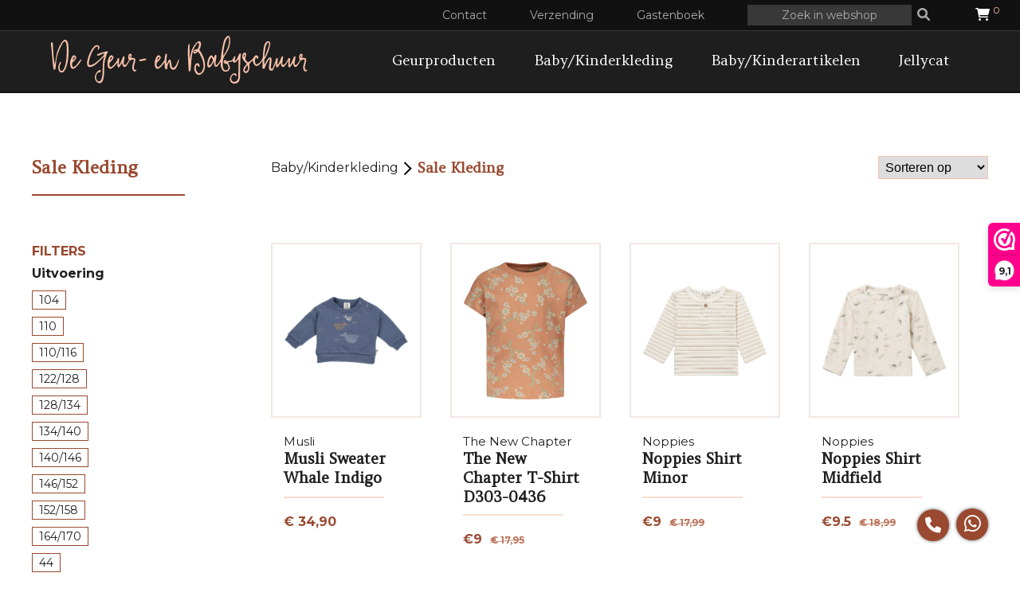

--- FILE ---
content_type: text/html; charset=UTF-8
request_url: https://degeurschuur.nl/shop/baby-kinderkleding/sale-kleding/
body_size: 9045
content:
<!DOCTYPE HTML> 
<html lang="nl">

<head>
	<!-- Google Tag Manager -->
	<script>(function(w,d,s,l,i){w[l]=w[l]||[];w[l].push({'gtm.start':
	new Date().getTime(),event:'gtm.js'});var f=d.getElementsByTagName(s)[0],
	j=d.createElement(s),dl=l!='dataLayer'?'&l='+l:'';j.async=true;j.src=
	'https://www.googletagmanager.com/gtm.js?id='+i+dl;f.parentNode.insertBefore(j,f);
	})(window,document,'script','dataLayer','GTM-T9Q4FTSS');</script>
	<script>
		window.dataLayer = window.dataLayer || [];
  		function gtag(){dataLayer.push(arguments);}
	</script>
	<!-- End Google Tag Manager -->

	<meta http-equiv="Content-Type" content="text/html; charset=utf-8" />
	<meta name="viewport" content="width=device-width, initial-scale=1.0">

		
	<title>De Geurschuur | Baby/Kinderkleding</title>
	<!-- <<base href=""> -->
	<base href="https://degeurschuur.nl/">

	<!-- Gemaakt door http://kloksoftware.nl -->
	<meta name="description" content="Wij zijn de grootste geurwinkel van Zeeland in Terneuzen. Ook voor leuke cadeautjes voor de allerkleinste zit u bij ons goed. Bekijk onze collectie.">
	<meta name="robots" content="index, follow" />
	<meta name="revisit-after" content="3 month" />
	<meta name="keywords" content="De Geurschuur, Geurproducten, Geurkaarsen, Webshop, " />
	<meta name="author" content="meta-tags generator">
	<meta name="robots" content="index, follow" />
	<meta name="revisit-after" content="3 month" />
	<link rel="icon" href="images/logov2.png" />

	<!-- <link rel="stylesheet" href="https://cdnjs.cloudflare.com/ajax/libs/font-awesome/4.7.0/css/font-awesome.min.css"> -->
	<link rel="stylesheet" href="https://cdnjs.cloudflare.com/ajax/libs/font-awesome/6.0.0/css/all.min.css" integrity="sha512-9usAa10IRO0HhonpyAIVpjrylPvoDwiPUiKdWk5t3PyolY1cOd4DSE0Ga+ri4AuTroPR5aQvXU9xC6qOPnzFeg==" crossorigin="anonymous" referrerpolicy="no-referrer" />

	<script src="https://ajax.googleapis.com/ajax/libs/jquery/3.5.1/jquery.min.js?v5"></script>
	<script src='functions/ajax.js?v1747403997'></script>
	
	<link rel="preconnect" href="https://fonts.gstatic.com">
	<link rel="stylesheet" type="text/css" href="functions/slick/slick.css"/>
	<link rel="stylesheet" type="text/css" href="functions/slick/slick-theme.css"/>
	<link rel="stylesheet" type="text/css" href="//cdn.jsdelivr.net/npm/slick-carousel@1.8.1/slick/slick.css"/>
	<link rel="stylesheet" type="text/css" href="//cdn.jsdelivr.net/npm/slick-carousel@1.8.1/slick/slick-theme.css"/>

	<link href="https://fonts.googleapis.com/css2?family=Amethysta&display=swap" rel="stylesheet">
	<link href="https://fonts.googleapis.com/css2?family=Montserrat:wght@200;400;700;900&display=swap" rel="stylesheet">
	<link rel="stylesheet" type="text/css" href="style/style.css?v1707474818">	
	
	<!-- Script voor de reCAPTCHA -->
	<script src="https://www.google.com/recaptcha/api.js" async defer></script>

	<!-- Base MasterSlider style sheet -->
	<link rel="stylesheet" href="functions/MasterSlider/style/masterslider.css" />
		
	<!-- MasterSlider default skin -->
	<link rel="stylesheet" href="functions/MasterSlider/skins/style.css" />
	<script src="functions/MasterSlider/js/masterslider.min.js"></script>

	
	<script type="text/javascript" src="functions/slick/slick.min.js"></script>

    
	<!-- Script voor de reCAPTCHA -->
	<script src="https://www.google.com/recaptcha/api.js" async defer></script>


	<script>

		sidebarTime = "1s";
		leftOffset = "-320px";
		normalOffset = "0px";
		function openSidebar(){
			if ($("#shop-sidebar").css("left") == leftOffset){
				$('.shop-sidebar-bg').fadeIn();
				$("#shop-sidebar").animate({ 
					left: normalOffset,
				}, sidebarTime );
			}
		}
		function closeSidebar(){
			if ($("#shop-sidebar").css("left") == normalOffset){
				$('.shop-sidebar-bg').fadeOut();
				$("#shop-sidebar").animate({ 
					left: leftOffset,
				}, sidebarTime );
			}
		}

		function burger(){
			var burgerbutton = document.getElementById("mobile-navbar");
			var mobilenav = document.getElementById("mobile-menu");
			if (burgerbutton.classList.contains("navbar-open")){
				//Close de navbar
				burgerbutton.classList.add("navbar-closed");
				mobilenav.classList.remove("mobile-menu-open");
				burgerbutton.classList.remove("navbar-open");
				$('body').removeClass('stop-scrolling');
				$('body').unbind('touchmove')
			} else if (burgerbutton.classList.contains("navbar-closed")){
				//Open de navbar
				burgerbutton.classList.add("navbar-open");
				mobilenav.classList.add("mobile-menu-open");
				burgerbutton.classList.remove("navbar-closed");
				$('body').addClass('stop-scrolling');
				$('body').bind('touchmove', function(e){e.preventDefault()});
			}
		}

		$(document).ready(function(){

            $(".carousel").slick({
                centerMode: true,
                centerPadding: '60px',
                slidesToShow: 6,
                autoplay: true,
                autoplaySpeed: 1500,
                responsive: [
                    {
                        breakpoint: 1200,
                        settings: {
                            arrows: false,
                            centerMode: true,
                            centerPadding: '40px',
                            slidesToShow: 3
                        }
                    },
                    {
                        breakpoint: 800,
                        settings: {
                            arrows: false,
                            centerMode: true,
                            centerPadding: '30px',
                            slidesToShow: 2
                        }
                    },
                    {
                        breakpoint: 380,
                        settings: {
                            arrows: false,
                            centerMode: true,
                            centerPadding: '30px',
                            slidesToShow: 1
                        }
                    }
                ]
            });

            $(".banner-carousel").slick({
                centerMode: true,
                centerPadding: '0',
                slidesToShow: 1,
                autoplay: true,
                autoplaySpeed: 3000,
                dots: true
            });

            
        });

        function loadPageGif(){
            $(".page-selection #loadingBar").fadeIn("slow");
        }

		function searchProduct(e){
			var searchfilter = e.value;
			window.location.href='shop/zoeken/'+searchfilter.trim()+'/';
		}

		


	</script>
	<script>(function(n,r){var e=document.createElement("script");e.async=!0,e.src=n+"/sidebar.js?id="+r+"&c="+c(10,r);var t=document.getElementsByTagName("script")[0];t.parentNode.insertBefore(e,t);function c(s,i){var o=Date.now(),a=s*6e4,_=(Math.sin(i)||0)*a;return Math.floor((o+_)/a)}})("https://dashboard.webwinkelkeur.nl",1219171);</script>

</head>

<body>
<!-- Google Tag Manager (noscript) -->
<noscript><iframe src=https://www.googletagmanager.com/ns.html?id=GTM-T9Q4FTSS
height="0" width="0" style="display:none;visibility:hidden"></iframe></noscript>
<!-- End Google Tag Manager (noscript) -->
	<div class="fixed_top">
		<div class="topbar">
			<div class="topbar-right">
				<ul>
					<div class="topbar-nav">
						<ul>
							<li><a href="contact/">Contact</a></li>
							<li><a href="verzending/">Verzending</a></li>
							<li><a href="gastenboek/">Gastenboek</a></li>
						</ul>
					</div>
					<li>
						<!-- <img style="height: 16px; position: relative; top: 3px; margin-right: 2px;" src="images/search-icon.png" alt="Zoeken"/> -->
						<input name="search" type="text" placeholder="Zoek in webshop" value="" onchange="searchProduct(this)"/>
						<i class="fa-solid fa-magnifying-glass"></i>
					</li>
					<li>
						<a href="winkelmand/">
							<!-- <img style="height: 16px;" src="images/shopping-cart.png" alt="Winkelwagen"/> -->
							<i class="fa-solid fa-cart-shopping"></i>
								<span class="cart-amount" id="aantal_winkelwagen">0</span>
						</a>
					</li>
				</ul>
			</div>
		</div>

		<script>
			countWinkelwagen();
		</script>

		<div class="navbar">
			<div class="navbar-inner">
				<div class="navbar-left">
					<a href="home/"><img class="logo" src="images/logo-geurschuur-2.svg" alt="Logo De Geurschuur"/></a>
				</div>
				<div class="navbar-right" style="position: relative;">
					<!-- Mobile Menu -->
					<div id="mobile-navbar" class="navbar-closed">
						<div class="burger" onclick="burger();getMobileMenu();">
							<div class="menu-bar bar1"></div>
							<div class="menu-bar bar2"></div>
							<div class="menu-bar bar3"></div>
						</div>
					</div>
					<div id="mobile-menu">
						<script>$(document).ready(function(){getMobileMenu();});</script>
					</div>

					<!-- Desktop Menu -->
					<ul class="desktop-menu">
						<li style='position: relative;'> 	
									<a href="shop/geurproducten/">Geurproducten</a><div class='sub-cat'>
											<div style='relative;'>
												<ul><li>
															<a href="shop/geurproducten/woodwick/">WoodWick</a><div class='sub-cat-2'>
																	<ul><li>
																					<a href="shop/geurproducten/woodwick/antiquarium/">Antiquarium</a>
																				</li><li>
																					<a href="shop/geurproducten/woodwick/black-cherry/">Black Cherry</a>
																				</li><li>
																					<a href="shop/geurproducten/woodwick/cafe-sweets/">Cafe Sweets</a>
																				</li><li>
																					<a href="shop/geurproducten/woodwick/calming-retreat/">Calming Retreat</a>
																				</li><li>
																					<a href="shop/geurproducten/woodwick/cashmere/">Cashmere</a>
																				</li><li>
																					<a href="shop/geurproducten/woodwick/cinnamon-chai/">Cinnamon Chai</a>
																				</li><li>
																					<a href="shop/geurproducten/woodwick/coastal-sunset/">Coastal Sunset</a>
																				</li><li>
																					<a href="shop/geurproducten/woodwick/cozy-cabin/">Cozy Cabin</a>
																				</li><li>
																					<a href="shop/geurproducten/woodwick/crimson-berries/">Crimson Berries</a>
																				</li><li>
																					<a href="shop/geurproducten/woodwick/currant/">Currant</a>
																				</li><li>
																					<a href="shop/geurproducten/woodwick/evening-luxe/">Evening Luxe</a>
																				</li><li>
																					<a href="shop/geurproducten/woodwick/evening-onyx/">Evening Onyx</a>
																				</li><li>
																					<a href="shop/geurproducten/woodwick/evergreen-cashmere/">Evergreen Cashmere</a>
																				</li><li>
																					<a href="shop/geurproducten/woodwick/fireside/">Fireside</a>
																				</li><li>
																					<a href="shop/geurproducten/woodwick/frasier-fir/">Frasier Fir</a>
																				</li><li>
																					<a href="shop/geurproducten/woodwick/fruits-of-summer/">Fruits Of Summer</a>
																				</li><li>
																					<a href="shop/geurproducten/woodwick/giftsets/">Giftsets</a>
																				</li><li>
																					<a href="shop/geurproducten/woodwick/gilded-sands/">Gilded Sands</a>
																				</li><li>
																					<a href="shop/geurproducten/woodwick/hinoki-dahlia/">Hinoki Dahlia</a>
																				</li><li>
																					<a href="shop/geurproducten/woodwick/humidor/">Humidor</a>
																				</li><li>
																					<a href="shop/geurproducten/woodwick/hypnoflora-/">Hypnoflora </a>
																				</li><li>
																					<a href="shop/geurproducten/woodwick/icy-woodland-/">Icy Woodland </a>
																				</li><li>
																					<a href="shop/geurproducten/woodwick/island-coconut/">Island Coconut</a>
																				</li><li>
																					<a href="shop/geurproducten/woodwick/island-getaway/">Island Getaway</a>
																				</li><li>
																					<a href="shop/geurproducten/woodwick/lavender-cedar/">Lavender & Cedar</a>
																				</li><li>
																					<a href="shop/geurproducten/woodwick/lavender-spa/">Lavender Spa</a>
																				</li><li>
																					<a href="shop/geurproducten/woodwick/linen/">Linen</a>
																				</li><li>
																					<a href="shop/geurproducten/woodwick/magnolia-birch/">Magnolia Birch</a>
																				</li><li>
																					<a href="shop/geurproducten/woodwick/manuka-nectar/">Manuka Nectar</a>
																				</li><li>
																					<a href="shop/geurproducten/woodwick/metal-collectie-/">Metal Collectie </a>
																				</li><li>
																					<a href="shop/geurproducten/woodwick/pomegranate/">Pomegranate</a>
																				</li><li>
																					<a href="shop/geurproducten/woodwick/pressed-blooms-patchouli/">Pressed Blooms & Patchouli</a>
																				</li><li>
																					<a href="shop/geurproducten/woodwick/pumpkin-praline/">Pumpkin Praline</a>
																				</li><li>
																					<a href="shop/geurproducten/woodwick/rosewood/">Rosewood</a>
																				</li><li>
																					<a href="shop/geurproducten/woodwick/sagewood-seagrass/">Sagewood & Seagrass</a>
																				</li><li>
																					<a href="shop/geurproducten/woodwick/sand-driftwood/">Sand & Driftwood</a>
																				</li><li>
																					<a href="shop/geurproducten/woodwick/santal-myrrh/">Santal Myrrh</a>
																				</li><li>
																					<a href="shop/geurproducten/woodwick/seaside-mimosa/">Seaside Mimosa</a>
																				</li><li>
																					<a href="shop/geurproducten/woodwick/seaside-neroli/">Seaside Neroli</a>
																				</li><li>
																					<a href="shop/geurproducten/woodwick/sheer-tuberose/">Sheer Tuberose</a>
																				</li><li>
																					<a href="shop/geurproducten/woodwick/smoked-jasmine/">Smoked Jasmine</a>
																				</li><li>
																					<a href="shop/geurproducten/woodwick/solar-ylang-/">Solar Ylang </a>
																				</li><li>
																					<a href="shop/geurproducten/woodwick/spiced-blackberry/">Spiced Blackberry</a>
																				</li><li>
																					<a href="shop/geurproducten/woodwick/sun-ripened-berries/">Sun-Ripened Berries</a>
																				</li><li>
																					<a href="shop/geurproducten/woodwick/tempest/">Tempest</a>
																				</li><li>
																					<a href="shop/geurproducten/woodwick/uitlopende-geuren/">Uitlopende Geuren</a>
																				</li><li>
																					<a href="shop/geurproducten/woodwick/vanilla-seasalt/">Vanilla & Seasalt</a>
																				</li><li>
																					<a href="shop/geurproducten/woodwick/vanilla-bean/">Vanilla Bean</a>
																				</li><li>
																					<a href="shop/geurproducten/woodwick/vanilla-musk/">Vanilla Musk</a>
																				</li><li>
																					<a href="shop/geurproducten/woodwick/warm-woods/">Warm Woods</a>
																				</li><li>
																					<a href="shop/geurproducten/woodwick/warm-wool/">Warm Wool</a>
																				</li><li>
																					<a href="shop/geurproducten/woodwick/white-honey/">White Honey</a>
																				</li><li>
																					<a href="shop/geurproducten/woodwick/white-tea-jasmine/">White Tea & Jasmine</a>
																				</li><li>
																					<a href="shop/geurproducten/woodwick/white-teak/">White Teak</a>
																				</li><li>
																					<a href="shop/geurproducten/woodwick/wood-smoke/">Wood Smoke</a>
																				</li><li>
																					<a href="shop/geurproducten/woodwick/woven-comforts/">Woven Comforts</a>
																				</li><li>
																					<a href="shop/geurproducten/woodwick/yuzu-blooms/">Yuzu Blooms</a>
																				</li></ul>
																</div></li><li>
															<a href="shop/geurproducten/yankee-candle/">Yankee Candle</a><div class='sub-cat-2'>
																	<ul><li>
																					<a href="shop/geurproducten/yankee-candle/a-calm-quiet-place/">A Calm & Quiet Place</a>
																				</li><li>
																					<a href="shop/geurproducten/yankee-candle/accessoires/">Accessoires</a>
																				</li><li>
																					<a href="shop/geurproducten/yankee-candle/afternoon-scrapbooking-/">Afternoon Scrapbooking </a>
																				</li><li>
																					<a href="shop/geurproducten/yankee-candle/aloe-agave-/">Aloe & Agave </a>
																				</li><li>
																					<a href="shop/geurproducten/yankee-candle/amber-sandalwood-/">Amber & Sandalwood </a>
																				</li><li>
																					<a href="shop/geurproducten/yankee-candle/autumn-daydream/">Autumn Daydream</a>
																				</li><li>
																					<a href="shop/geurproducten/yankee-candle/autumn-sunset/">Autumn Sunset</a>
																				</li><li>
																					<a href="shop/geurproducten/yankee-candle/azure-sky/">Azure Sky</a>
																				</li><li>
																					<a href="shop/geurproducten/yankee-candle/baby-powder/">Baby Powder</a>
																				</li><li>
																					<a href="shop/geurproducten/yankee-candle/banoffee-waffle/">Banoffee Waffle</a>
																				</li><li>
																					<a href="shop/geurproducten/yankee-candle/bayside-cedar/">Bayside Cedar</a>
																				</li><li>
																					<a href="shop/geurproducten/yankee-candle/big-apple-christmas/">Big Apple Christmas</a>
																				</li><li>
																					<a href="shop/geurproducten/yankee-candle/black-cherry/">Black Cherry</a>
																				</li><li>
																					<a href="shop/geurproducten/yankee-candle/black-coconut/">Black Coconut</a>
																				</li><li>
																					<a href="shop/geurproducten/yankee-candle/black-tea-lemon/">Black Tea & Lemon</a>
																				</li><li>
																					<a href="shop/geurproducten/yankee-candle/capri-beach-glow/">Capri Beach Glow</a>
																				</li><li>
																					<a href="shop/geurproducten/yankee-candle/cherry-blossom/">Cherry Blossom</a>
																				</li><li>
																					<a href="shop/geurproducten/yankee-candle/christmas-cookie/">Christmas Cookie</a>
																				</li><li>
																					<a href="shop/geurproducten/yankee-candle/christmas-eve/">Christmas Eve</a>
																				</li><li>
																					<a href="shop/geurproducten/yankee-candle/cinnamon-stick/">Cinnamon Stick</a>
																				</li><li>
																					<a href="shop/geurproducten/yankee-candle/clean-cotton/">Clean Cotton</a>
																				</li><li>
																					<a href="shop/geurproducten/yankee-candle/coconut-beach/">Coconut Beach</a>
																				</li><li>
																					<a href="shop/geurproducten/yankee-candle/desert-blooms/">Desert Blooms</a>
																				</li><li>
																					<a href="shop/geurproducten/yankee-candle/evening-riverwalk/">Evening Riverwalk</a>
																				</li><li>
																					<a href="shop/geurproducten/yankee-candle/farm-fresh-peach/">Farm Fresh Peach</a>
																				</li><li>
																					<a href="shop/geurproducten/yankee-candle/filled-votives/">Filled Votives</a>
																				</li><li>
																					<a href="shop/geurproducten/yankee-candle/fluffy-towels/">Fluffy Towels</a>
																				</li><li>
																					<a href="shop/geurproducten/yankee-candle/fresh-cut-roses/">Fresh Cut Roses</a>
																				</li><li>
																					<a href="shop/geurproducten/yankee-candle/frozen-lemon-gelato/">Frozen Lemon Gelato</a>
																				</li><li>
																					<a href="shop/geurproducten/yankee-candle/giftsets/">Giftsets</a>
																				</li><li>
																					<a href="shop/geurproducten/yankee-candle/holiday-cheer/">Holiday Cheer</a>
																				</li><li>
																					<a href="shop/geurproducten/yankee-candle/iced-berry-lemonade-/">Iced Berry Lemonade </a>
																				</li><li>
																					<a href="shop/geurproducten/yankee-candle/lakefront-lodge/">Lakefront Lodge</a>
																				</li><li>
																					<a href="shop/geurproducten/yankee-candle/lemon-lavender/">Lemon Lavender</a>
																				</li><li>
																					<a href="shop/geurproducten/yankee-candle/letters-to-santa/">Letters To Santa</a>
																				</li><li>
																					<a href="shop/geurproducten/yankee-candle/lilac-blossoms/">Lilac Blossoms</a>
																				</li><li>
																					<a href="shop/geurproducten/yankee-candle/london-christmas-tea/">London Christmas Tea</a>
																				</li><li>
																					<a href="shop/geurproducten/yankee-candle/magical-bright-lights-/">Magical Bright Lights </a>
																				</li><li>
																					<a href="shop/geurproducten/yankee-candle/mango-ice-cream/">Mango Ice Cream</a>
																				</li><li>
																					<a href="shop/geurproducten/yankee-candle/midnight-jasmine/">Midnight Jasmine</a>
																				</li><li>
																					<a href="shop/geurproducten/yankee-candle/midsummer-s-night/">Midsummer's Night</a>
																				</li><li>
																					<a href="shop/geurproducten/yankee-candle/mulled-sangria-/">Mulled Sangria </a>
																				</li><li>
																					<a href="shop/geurproducten/yankee-candle/munich-christmas-market/">Munich Christmas Market</a>
																				</li><li>
																					<a href="shop/geurproducten/yankee-candle/north-pole-hideaway/">North Pole Hideaway</a>
																				</li><li>
																					<a href="shop/geurproducten/yankee-candle/ocean-air/">Ocean Air</a>
																				</li><li>
																					<a href="shop/geurproducten/yankee-candle/olive-cypress-garden/">Olive & Cypress Garden</a>
																				</li><li>
																					<a href="shop/geurproducten/yankee-candle/parisian-holiday-brunch/">Parisian Holiday Brunch</a>
																				</li><li>
																					<a href="shop/geurproducten/yankee-candle/pink-cherry-vanilla/">Pink Cherry & Vanilla</a>
																				</li><li>
																					<a href="shop/geurproducten/yankee-candle/pink-sands/">Pink Sands</a>
																				</li><li>
																					<a href="shop/geurproducten/yankee-candle/praline-birch-/">Praline & Birch </a>
																				</li><li>
																					<a href="shop/geurproducten/yankee-candle/pumpkin-cinnamon-swirl/">Pumpkin Cinnamon Swirl</a>
																				</li><li>
																					<a href="shop/geurproducten/yankee-candle/pumpkin-maple-creme-caramel/">Pumpkin Maple Creme Caramel</a>
																				</li><li>
																					<a href="shop/geurproducten/yankee-candle/red-apple-wreath/">Red Apple Wreath</a>
																				</li><li>
																					<a href="shop/geurproducten/yankee-candle/red-raspberry/">Red Raspberry</a>
																				</li><li>
																					<a href="shop/geurproducten/yankee-candle/sage-citrus/">Sage & Citrus</a>
																				</li><li>
																					<a href="shop/geurproducten/yankee-candle/sale-yankee-candle/">SALE Yankee Candle</a>
																				</li><li>
																					<a href="shop/geurproducten/yankee-candle/seaside-woods/">Seaside Woods</a>
																				</li><li>
																					<a href="shop/geurproducten/yankee-candle/shimmering-christmas-/">Shimmering Christmas </a>
																				</li><li>
																					<a href="shop/geurproducten/yankee-candle/silver-sage-pine/">Silver Sage & Pine</a>
																				</li><li>
																					<a href="shop/geurproducten/yankee-candle/smoked-vanilla-cashmere-/">Smoked Vanilla & Cashmere </a>
																				</li><li>
																					<a href="shop/geurproducten/yankee-candle/soft-blanket/">Soft Blanket</a>
																				</li><li>
																					<a href="shop/geurproducten/yankee-candle/soft-wool-amber/">Soft Wool & Amber</a>
																				</li><li>
																					<a href="shop/geurproducten/yankee-candle/sparkling-cinnamon/">Sparkling Cinnamon</a>
																				</li><li>
																					<a href="shop/geurproducten/yankee-candle/sparkling-winterberry/">Sparkling Winterberry</a>
																				</li><li>
																					<a href="shop/geurproducten/yankee-candle/specials-yankee-candle/">Specials Yankee Candle</a>
																				</li><li>
																					<a href="shop/geurproducten/yankee-candle/spiced-banana-bread/">Spiced Banana Bread</a>
																				</li><li>
																					<a href="shop/geurproducten/yankee-candle/stargazing/">Stargazing</a>
																				</li><li>
																					<a href="shop/geurproducten/yankee-candle/sweet-vanilla-horchata/">Sweet Vanilla Horchata</a>
																				</li><li>
																					<a href="shop/geurproducten/yankee-candle/tropical-breeze/">Tropical Breeze</a>
																				</li><li>
																					<a href="shop/geurproducten/yankee-candle/twinkling-lights-/">Twinkling Lights </a>
																				</li><li>
																					<a href="shop/geurproducten/yankee-candle/vanilla-bean-espresso/">Vanilla Bean Espresso</a>
																				</li><li>
																					<a href="shop/geurproducten/yankee-candle/vanilla-creme-brulee/">Vanilla Creme Brulee</a>
																				</li><li>
																					<a href="shop/geurproducten/yankee-candle/vanilla-cupcake/">Vanilla Cupcake</a>
																				</li><li>
																					<a href="shop/geurproducten/yankee-candle/vanilla-lime/">Vanilla Lime</a>
																				</li><li>
																					<a href="shop/geurproducten/yankee-candle/warm-cashmere/">Warm Cashmere</a>
																				</li><li>
																					<a href="shop/geurproducten/yankee-candle/wedding-day/">Wedding Day</a>
																				</li><li>
																					<a href="shop/geurproducten/yankee-candle/white-gardenia/">White Gardenia</a>
																				</li><li>
																					<a href="shop/geurproducten/yankee-candle/white-spruce-grapefruit-/">White Spruce & Grapefruit </a>
																				</li><li>
																					<a href="shop/geurproducten/yankee-candle/wild-orchid-/">Wild Orchid </a>
																				</li><li>
																					<a href="shop/geurproducten/yankee-candle/woodland-weekend-memories-/">Woodland Weekend Memories </a>
																				</li><li>
																					<a href="shop/geurproducten/yankee-candle/yankee-candle-elevation-vessels/">Yankee Candle Elevation Vessels</a>
																				</li><li>
																					<a href="shop/geurproducten/yankee-candle/yankee-candle-sleep-diffusers/">Yankee Candle Sleep Diffusers</a>
																				</li><li>
																					<a href="shop/geurproducten/yankee-candle/yc-outdoor-candles/">YC Outdoor Candles</a>
																				</li><li>
																					<a href="shop/geurproducten/yankee-candle/yc-ultrasonic-aroma/">YC Ultrasonic Aroma</a>
																				</li></ul>
																</div></li><li>
															<a href="shop/geurproducten/edwin-jagger/">Edwin Jagger</a><div class='sub-cat-2'>
																	<ul><li>
																					<a href="shop/geurproducten/edwin-jagger/accessoires/">Accessoires</a>
																				</li><li>
																					<a href="shop/geurproducten/edwin-jagger/beard-moustache-care/">Beard & Moustache Care</a>
																				</li><li>
																					<a href="shop/geurproducten/edwin-jagger/complete-setten/">Complete Setten</a>
																				</li><li>
																					<a href="shop/geurproducten/edwin-jagger/scheerkwasten/">Scheerkwasten</a>
																				</li><li>
																					<a href="shop/geurproducten/edwin-jagger/scheermessen/">Scheermessen</a>
																				</li><li>
																					<a href="shop/geurproducten/edwin-jagger/skin-care/">Skin Care</a>
																				</li></ul>
																</div></li><li>
															<a href="shop/geurproducten/horomia-wasparfum/">Horomia Wasparfum</a><div class='sub-cat-2'>
																	<ul><li>
																					<a href="shop/geurproducten/horomia-wasparfum/250-ml-medium/">250 ml - medium</a>
																				</li><li>
																					<a href="shop/geurproducten/horomia-wasparfum/50-ml-klein/">50 ml - klein</a>
																				</li><li>
																					<a href="shop/geurproducten/horomia-wasparfum/500-ml-groot/">500 ml - groot</a>
																				</li><li>
																					<a href="shop/geurproducten/horomia-wasparfum/horomia-geurzakjes/">Horomia Geurzakjes</a>
																				</li><li>
																					<a href="shop/geurproducten/horomia-wasparfum/horomia-roomspray/">Horomia Roomspray</a>
																				</li><li>
																					<a href="shop/geurproducten/horomia-wasparfum/wasparfum-giftsets/">Wasparfum Giftsets</a>
																				</li></ul>
																</div></li><li>
															<a href="shop/geurproducten/greenleaf/">Greenleaf</a><div class='sub-cat-2'>
																	<ul><li>
																					<a href="shop/geurproducten/greenleaf/diffusers/">Diffusers</a>
																				</li><li>
																					<a href="shop/geurproducten/greenleaf/geurkaarsen/">Geurkaarsen</a>
																				</li><li>
																					<a href="shop/geurproducten/greenleaf/geurzakjes/">Geurzakjes</a>
																				</li></ul>
																</div></li><li>
															<a href="shop/geurproducten/ashleigh-burwood/">Ashleigh & Burwood</a><div class='sub-cat-2'>
																	<ul><li>
																					<a href="shop/geurproducten/ashleigh-burwood/geurstokjes/">Geurstokjes</a>
																				</li><li>
																					<a href="shop/geurproducten/ashleigh-burwood/giftsets/">Giftsets</a>
																				</li><li>
																					<a href="shop/geurproducten/ashleigh-burwood/lampe-oil/">Lampe Oil</a>
																				</li><li>
																					<a href="shop/geurproducten/ashleigh-burwood/lampen/">Lampen</a>
																				</li></ul>
																</div></li><li>
															<a href="shop/geurproducten/bomb-cosmetics/">Bomb Cosmetics</a></li><li>
															<a href="shop/geurproducten/colonial-candle/">Colonial Candle</a></li><li>
															<a href="shop/geurproducten/scentchips/">Scentchips</a><div class='sub-cat-2'>
																	<ul><li>
																					<a href="shop/geurproducten/scentchips/burners/">Burners</a>
																				</li><li>
																					<a href="shop/geurproducten/scentchips/giftsets/">Giftsets</a>
																				</li><li>
																					<a href="shop/geurproducten/scentchips/scentchips/">Scentchips</a>
																				</li><li>
																					<a href="shop/geurproducten/scentchips/scentchips-interieurspray/">Scentchips Interieurspray</a>
																				</li></ul>
																</div></li><li>
															<a href="shop/geurproducten/haribo/">Haribo</a></li><li>
															<a href="shop/geurproducten/chesapeake-bay-candle/">Chesapeake Bay Candle</a><div class='sub-cat-2'>
																	<ul><li>
																					<a href="shop/geurproducten/chesapeake-bay-candle/awaken-invigorate/">Awaken & Invigorate</a>
																				</li><li>
																					<a href="shop/geurproducten/chesapeake-bay-candle/balance-harmony/">Balance & Harmony</a>
																				</li><li>
																					<a href="shop/geurproducten/chesapeake-bay-candle/confidence-freedom/">Confidence & Freedom</a>
																				</li><li>
																					<a href="shop/geurproducten/chesapeake-bay-candle/joy-laughter/">Joy & Laughter</a>
																				</li><li>
																					<a href="shop/geurproducten/chesapeake-bay-candle/love-passion/">Love & Passion</a>
																				</li><li>
																					<a href="shop/geurproducten/chesapeake-bay-candle/peace-tranquility/">Peace & Tranquility</a>
																				</li><li>
																					<a href="shop/geurproducten/chesapeake-bay-candle/reflection-clarity/">Reflection & Clarity</a>
																				</li><li>
																					<a href="shop/geurproducten/chesapeake-bay-candle/serenity-calm/">Serenity & Calm</a>
																				</li><li>
																					<a href="shop/geurproducten/chesapeake-bay-candle/stillness-purity/">Stillness & Purity</a>
																				</li><li>
																					<a href="shop/geurproducten/chesapeake-bay-candle/strength-energy/">Strength & Energy</a>
																				</li></ul>
																</div></li><li>
															<a href="shop/geurproducten/rivi-ra-maison/">Rivièra Maison</a></li></ul>
											</div>
										</div></li><li style='position: relative;'> 	
									<a href="shop/baby-kinderkleding/">Baby/Kinderkleding</a><div class='sub-cat'>
											<div style='relative;'>
												<ul><li>
															<a href="shop/baby-kinderkleding/baby-44-t-m-92/">Baby 44 t/m 92</a><div class='sub-cat-2'>
																	<ul><li>
																					<a href="shop/baby-kinderkleding/baby-44-t-m-92/babypakjes/">Babypakjes</a>
																				</li><li>
																					<a href="shop/baby-kinderkleding/baby-44-t-m-92/broeken-leggings/">Broeken/Leggings</a>
																				</li><li>
																					<a href="shop/baby-kinderkleding/baby-44-t-m-92/jassen/">Jassen</a>
																				</li><li>
																					<a href="shop/baby-kinderkleding/baby-44-t-m-92/jeans/">Jeans</a>
																				</li><li>
																					<a href="shop/baby-kinderkleding/baby-44-t-m-92/jurken-rokken/">Jurken/Rokken</a>
																				</li><li>
																					<a href="shop/baby-kinderkleding/baby-44-t-m-92/mutsjes/">Mutsjes</a>
																				</li><li>
																					<a href="shop/baby-kinderkleding/baby-44-t-m-92/pyjama-s/">Pyjama's</a>
																				</li><li>
																					<a href="shop/baby-kinderkleding/baby-44-t-m-92/rompers/">Rompers</a>
																				</li><li>
																					<a href="shop/baby-kinderkleding/baby-44-t-m-92/shirts/">Shirts</a>
																				</li><li>
																					<a href="shop/baby-kinderkleding/baby-44-t-m-92/sjaaltjes-wantjes/">Sjaaltjes/Wantjes</a>
																				</li><li>
																					<a href="shop/baby-kinderkleding/baby-44-t-m-92/sokken/">Sokken</a>
																				</li><li>
																					<a href="shop/baby-kinderkleding/baby-44-t-m-92/tops/">Tops</a>
																				</li><li>
																					<a href="shop/baby-kinderkleding/baby-44-t-m-92/truien/">Truien</a>
																				</li><li>
																					<a href="shop/baby-kinderkleding/baby-44-t-m-92/vesten/">Vesten</a>
																				</li><li>
																					<a href="shop/baby-kinderkleding/baby-44-t-m-92/zwemkleding/">Zwemkleding</a>
																				</li></ul>
																</div></li><li>
															<a href="shop/baby-kinderkleding/kids-98-t-m-164/">Kids 98 t/m 164</a><div class='sub-cat-2'>
																	<ul><li>
																					<a href="shop/baby-kinderkleding/kids-98-t-m-164/broeken-leggings/">Broeken/Leggings</a>
																				</li><li>
																					<a href="shop/baby-kinderkleding/kids-98-t-m-164/jassen/">Jassen</a>
																				</li><li>
																					<a href="shop/baby-kinderkleding/kids-98-t-m-164/jeans/">Jeans</a>
																				</li><li>
																					<a href="shop/baby-kinderkleding/kids-98-t-m-164/jurken-rokken/">Jurken/Rokken</a>
																				</li><li>
																					<a href="shop/baby-kinderkleding/kids-98-t-m-164/leggings/">Leggings</a>
																				</li><li>
																					<a href="shop/baby-kinderkleding/kids-98-t-m-164/pyjama-s/">Pyjama's</a>
																				</li><li>
																					<a href="shop/baby-kinderkleding/kids-98-t-m-164/shirts/">Shirts</a>
																				</li><li>
																					<a href="shop/baby-kinderkleding/kids-98-t-m-164/sokken-maillots/">Sokken/Maillots</a>
																				</li><li>
																					<a href="shop/baby-kinderkleding/kids-98-t-m-164/tops/">Tops</a>
																				</li><li>
																					<a href="shop/baby-kinderkleding/kids-98-t-m-164/truien/">Truien</a>
																				</li><li>
																					<a href="shop/baby-kinderkleding/kids-98-t-m-164/vesten/">Vesten</a>
																				</li><li>
																					<a href="shop/baby-kinderkleding/kids-98-t-m-164/zwemkleding/">Zwemkleding</a>
																				</li></ul>
																</div></li><li>
															<a href="shop/baby-kinderkleding/laarsjes/">Laarsjes</a></li><li>
															<a href="shop/baby-kinderkleding/zonnebrillen/">Zonnebrillen</a></li><li>
															<a href="shop/baby-kinderkleding/positiemode/">Positiemode</a><div class='sub-cat-2'>
																	<ul><li>
																					<a href="shop/baby-kinderkleding/positiemode/leggings/">Leggings</a>
																				</li><li>
																					<a href="shop/baby-kinderkleding/positiemode/ondergoed/">Ondergoed</a>
																				</li></ul>
																</div></li><li>
															<a href="shop/baby-kinderkleding/sale-kleding/">Sale Kleding</a></li></ul>
											</div>
										</div></li><li style='position: relative;'> 	
									<a href="shop/baby-kinderartikelen/">Baby/Kinderartikelen</a><div class='sub-cat'>
											<div style='relative;'>
												<ul><li>
															<a href="shop/baby-kinderartikelen/giftsets/">Giftsets</a></li><li>
															<a href="shop/baby-kinderartikelen/eten-drinken/">Eten & Drinken</a><div class='sub-cat-2'>
																	<ul><li>
																					<a href="shop/baby-kinderartikelen/eten-drinken/flessen/">Flessen</a>
																				</li><li>
																					<a href="shop/baby-kinderartikelen/eten-drinken/slabbetjes/">Slabbetjes</a>
																				</li><li>
																					<a href="shop/baby-kinderartikelen/eten-drinken/speentjes-bijten/">Speentjes/Bijten</a>
																				</li><li>
																					<a href="shop/baby-kinderartikelen/eten-drinken/voeden/">Voeden</a>
																				</li><li>
																					<a href="shop/baby-kinderartikelen/eten-drinken/voedingskussens/">Voedingskussens</a>
																				</li><li>
																					<a href="shop/baby-kinderartikelen/eten-drinken/zitten/">Zitten</a>
																				</li></ul>
																</div></li><li>
															<a href="shop/baby-kinderartikelen/decoratie/">Decoratie</a><div class='sub-cat-2'>
																	<ul><li>
																					<a href="shop/baby-kinderartikelen/decoratie/commodemandjes/">Commodemandjes</a>
																				</li><li>
																					<a href="shop/baby-kinderartikelen/decoratie/decoratie-accessoires/">Decoratie / Accessoires</a>
																				</li><li>
																					<a href="shop/baby-kinderartikelen/decoratie/klamboe-sluiers/">Klamboe/Sluiers</a>
																				</li><li>
																					<a href="shop/baby-kinderartikelen/decoratie/lampen/">Lampen</a>
																				</li></ul>
																</div></li><li>
															<a href="shop/baby-kinderartikelen/onderweg/">Onderweg</a><div class='sub-cat-2'>
																	<ul><li>
																					<a href="shop/baby-kinderartikelen/onderweg/draagzakken/">Draagzakken</a>
																				</li><li>
																					<a href="shop/baby-kinderartikelen/onderweg/onderweg/">Onderweg</a>
																				</li><li>
																					<a href="shop/baby-kinderartikelen/onderweg/voetenzakken/">Voetenzakken</a>
																				</li></ul>
																</div></li><li>
															<a href="shop/baby-kinderartikelen/slapen/">Slapen</a><div class='sub-cat-2'>
																	<ul><li>
																					<a href="shop/baby-kinderartikelen/slapen/babynestjes/">Babynestjes</a>
																				</li><li>
																					<a href="shop/baby-kinderartikelen/slapen/bedbumpers/">Bedbumpers</a>
																				</li><li>
																					<a href="shop/baby-kinderartikelen/slapen/dekbedden/">Dekbedden</a>
																				</li><li>
																					<a href="shop/baby-kinderartikelen/slapen/dekbedovertrekken/">Dekbedovertrekken</a>
																				</li><li>
																					<a href="shop/baby-kinderartikelen/slapen/eenpersoonsdeken/">Eenpersoonsdeken</a>
																				</li><li>
																					<a href="shop/baby-kinderartikelen/slapen/ledikant-hoes-lakens/">Ledikant Hoes/lakens</a>
																				</li><li>
																					<a href="shop/baby-kinderartikelen/slapen/ledikantdekens/">Ledikantdekens</a>
																				</li><li>
																					<a href="shop/baby-kinderartikelen/slapen/moltons/">Moltons</a>
																				</li><li>
																					<a href="shop/baby-kinderartikelen/slapen/nachtlampjes/">Nachtlampjes</a>
																				</li><li>
																					<a href="shop/baby-kinderartikelen/slapen/slaapzakken/">Slaapzakken</a>
																				</li><li>
																					<a href="shop/baby-kinderartikelen/slapen/wieg-hoes-lakens/">Wieg Hoes/lakens</a>
																				</li><li>
																					<a href="shop/baby-kinderartikelen/slapen/wiegdekens/">Wiegdekens</a>
																				</li></ul>
																</div></li><li>
															<a href="shop/baby-kinderartikelen/spelen/">Spelen</a><div class='sub-cat-2'>
																	<ul><li>
																					<a href="shop/baby-kinderartikelen/spelen/babygym/">Babygym</a>
																				</li><li>
																					<a href="shop/baby-kinderartikelen/spelen/badspeelgoed/">Badspeelgoed</a>
																				</li><li>
																					<a href="shop/baby-kinderartikelen/spelen/boekjes/">Boekjes</a>
																				</li><li>
																					<a href="shop/baby-kinderartikelen/spelen/bordspellen/">Bordspellen</a>
																				</li><li>
																					<a href="shop/baby-kinderartikelen/spelen/knuffeldoekjes/">Knuffeldoekjes</a>
																				</li><li>
																					<a href="shop/baby-kinderartikelen/spelen/knuffels/">Knuffels</a>
																				</li><li>
																					<a href="shop/baby-kinderartikelen/spelen/mobielen/">Mobielen</a>
																				</li><li>
																					<a href="shop/baby-kinderartikelen/spelen/muziekdoosjes/">Muziekdoosjes</a>
																				</li><li>
																					<a href="shop/baby-kinderartikelen/spelen/muziekmobielen/">Muziekmobielen</a>
																				</li><li>
																					<a href="shop/baby-kinderartikelen/spelen/speelgoed/">Speelgoed</a>
																				</li><li>
																					<a href="shop/baby-kinderartikelen/spelen/speelkoffertjes/">Speelkoffertjes</a>
																				</li><li>
																					<a href="shop/baby-kinderartikelen/spelen/speelspiralen/">Speelspiralen</a>
																				</li></ul>
																</div></li><li>
															<a href="shop/baby-kinderartikelen/thuis/">Thuis</a><div class='sub-cat-2'>
																	<ul><li>
																					<a href="shop/baby-kinderartikelen/thuis/boxkleden/">Boxkleden</a>
																				</li><li>
																					<a href="shop/baby-kinderartikelen/thuis/boxopbergzakken/">Boxopbergzakken</a>
																				</li><li>
																					<a href="shop/baby-kinderartikelen/thuis/opbergen/">Opbergen</a>
																				</li></ul>
																</div></li><li>
															<a href="shop/baby-kinderartikelen/verzorging/">Verzorging</a><div class='sub-cat-2'>
																	<ul><li>
																					<a href="shop/baby-kinderartikelen/verzorging/aankleedkussenhoezen/">Aankleedkussenhoezen</a>
																				</li><li>
																					<a href="shop/baby-kinderartikelen/verzorging/badjes/">Badjes</a>
																				</li><li>
																					<a href="shop/baby-kinderartikelen/verzorging/billendoekjeshoezen/">Billendoekjeshoezen</a>
																				</li><li>
																					<a href="shop/baby-kinderartikelen/verzorging/hydrofiel/">Hydrofiel</a>
																				</li><li>
																					<a href="shop/baby-kinderartikelen/verzorging/kruikenzakken/">Kruikenzakken</a>
																				</li><li>
																					<a href="shop/baby-kinderartikelen/verzorging/luieremmers/">Luieremmers</a>
																				</li><li>
																					<a href="shop/baby-kinderartikelen/verzorging/omslagdoeken-badcapes/">Omslagdoeken/Badcapes</a>
																				</li><li>
																					<a href="shop/baby-kinderartikelen/verzorging/shampoo-body-bars-/">Shampoo/Body Bars </a>
																				</li><li>
																					<a href="shop/baby-kinderartikelen/verzorging/tassen/">Tassen</a>
																				</li><li>
																					<a href="shop/baby-kinderartikelen/verzorging/toilet/">Toilet</a>
																				</li><li>
																					<a href="shop/baby-kinderartikelen/verzorging/verzorgingssets/">Verzorgingssets</a>
																				</li></ul>
																</div></li><li>
															<a href="shop/baby-kinderartikelen/zwemartikelen/">Zwemartikelen</a></li><li>
															<a href="shop/baby-kinderartikelen/meubels/">Meubels</a><div class='sub-cat-2'>
																	<ul><li>
																					<a href="shop/baby-kinderartikelen/meubels/babykamers-3-delig/">Babykamers 3-delig</a>
																				</li><li>
																					<a href="shop/baby-kinderartikelen/meubels/bankjes/">Bankjes</a>
																				</li><li>
																					<a href="shop/baby-kinderartikelen/meubels/boxen/">Boxen</a>
																				</li><li>
																					<a href="shop/baby-kinderartikelen/meubels/kinderstoelen/">Kinderstoelen</a>
																				</li><li>
																					<a href="shop/baby-kinderartikelen/meubels/opbergen/">Opbergen</a>
																				</li><li>
																					<a href="shop/baby-kinderartikelen/meubels/wiegen/">Wiegen</a>
																				</li></ul>
																</div></li><li>
															<a href="shop/baby-kinderartikelen/kinderparfum/">Kinderparfum</a></li></ul>
											</div>
										</div></li><li style='position: relative;'> 	
									<a href="shop/jellycat/">Jellycat</a></li>					</ul>
				</div>
			</div>
		</div>
	</div>
	
	<div class="total_content">
		
		<div class="page-content">
			

<input type="hidden" id="filter_uitvoering" value="">
<input type="hidden" id="filter_uitvoering_sn" value="">
<input type="hidden" id="filter_uitvoering_sn2" value="">
<input type="hidden" id="filter_merk" value="">
<input type="hidden" id="filter_page" value="0">
<div class="shop-container" id="shop-scroll-container">
    <div class="shop-container-inner">

        <div class="shop-sidebar-bg" onclick="closeSidebar();"></div>
        <div class="shop-sidebar" id="shop-sidebar" style="z-index: 2;">
            
            <!-- mobile close button -->
            <div style="position: absolute; right: 0; top: 0; width: 30px;">
                <div class="sidebarButton close" onclick="closeSidebar();">
                    <div></div><div></div>
                </div>
            </div>

            <div class="shop-sidebar-header">
                <h2>Sale Kleding</h2>                
            </div>

            <div class="border" id="shop-sidebar-groups-border"></div>
            <div class="shop-sidebar-content" id="shop-sidebar-groups"></div>
            <div class="border"></div>
            <div class="filters" id="shop-sidebar-filters"></div>

        </div>
        

        <div class="shop-content">

            <div class="shop-content-top" id="shop-content-top"></div>

            <div id="shop-content-items">  
                <div id="loadingBar" style='display: block; position: absolute; top: 50%; left: 50%; transform: translate(-50%, -50%)'><img src='images/loading2.gif' /></div>
            </div>

                            <script> loadProductItems('baby-kinderkleding', 'sale-kleding', '', 0,'reload','reload','','','0'); </script>
                    </div>


    </div>
</div>		</div>
		<div class="footer">
    <div class="footer-inner">

        <div class="footer-left">
            <div class="logo-holder">
                <img class="logo" src="images/logo-geurschuur.svg" alt="Logo De Geuschuur"/>
                <div class="extra-logos">
                    <div class="logo-inner">
                                                <a href="https://www.facebook.com/dewaterhyacint/" target="_blank"><img src="images/footer/facebook.png" alt="Facebook Logo"/></a>
                        <a href="javascript:void(0);"><img src="images/footer/dhl.png" alt="DHL Logo"/></a>
                        <a href="javascript:void(0);"><img src="images/footer/ideal.png" alt="iDeal Logo"/></a>
                        <a href="https://www.webwinkelkeur.nl/webshop/De-Geurschuur_1219171" class="webwinkelkeurPopup" title="Trustmark webshop" target="_blank"><img src="https://dashboard.webwinkelkeur.nl/banners/67/1219171/1699359798.svg" class="keurmerk" alt="Trustmark webshop"></a>
                    </div>
                </div>
            </div>
        </div>
        <div class="footer-right">
            <div class="footer-section contact-info">
                <h2>Contact</h2>
                <div class="border"></div>
                <div style="margin-bottom: 25px;">
<ul>
	<li><strong>Hulp nodig?</strong></li>
	<li>Stuur ons een e-mail:</li>
	<li><a href="mailto:info@degeurschuur.nl">info@degeurschuur.nl</a></li>
	<li>Of bel ons:</li>
	<li><a href="tel:0611823539">0611823539</a></li>
</ul>
</div>

<div>
<ul>
	<li><strong>Winkeladres:</strong></li>
	<li><a href="https://www.google.com/maps/dir/51.9011658,5.0879401/De+Geurschuur+4533+RD+Terneuzen/@51.6087252,3.8583309,9z/data=!3m1!4b1!4m9!4m8!1m1!4e1!1m5!1m1!1s0x47c4812d9ce16367:0xeed61d2451bb20ce!2m2!1d3.8624222!2d51.3230296" target="_blank">Waterhyacint 8</a></li>
	<li>4533 RD Terneuzen</li>
	<li>Kvk: 88741133</li>
	<li>BTW:&nbsp;NL004651802B25</li>
</ul>
</div>
            </div>
            <div class="footer-section service">
                <h2>Klantenservice</h2>		
                <div class="border"></div>
                <ul>
                <li><a href="verzending/">Verzending</a></li><li><a href="retourneren/">Retourneren</a></li><li><a href="betaalmethoden/">Betaalmethoden</a></li><li><a href="algemene-voorwaarden/">Algemene voorwaarden</a></li><li><a href="privacy-policy/">Privacy Policy</a></li><li><a href="disclaimer/">Disclaimer</a></li><li><a href="bedrijfsgegevens/">Bedrijfsgegevens</a></li><li><a href="gastenboek/">Gastenboek</a></li><li><a href="klachten/">Klachten</a></li>                </ul>
            </div>
            <div class="footer-section navigation">
                <h2>Webshop</h2>		
                <div class="border"></div>
                <ul>
                    <li><a href="shop/290/">Geurproducten</a></li><li><a href="shop/257/">Baby/Kinderkleding</a></li><li><a href="shop/291/">Baby/Kinderartikelen</a></li><li><a href="shop/483/">Jellycat</a></li>                </ul>
                <h2>De Geurschuur</h2>		
                <div class="border"></div>
                <ul>
                    <li><a href="over-ons/">Over ons</a></li><li><a href="gastenboek/">Gastenboek</a></li>                </ul>
            </div>
        </div>

    </div>
</div>

<div class="signature">	
    <div class="copyright">Copyright 2026 De Geurschuur - Terneuzen</div>
    <div>Ontwerp: <a href='https://www.riagrafischontwerp.nl/'>Ria Grafisch Ontwerp</a></div>
    <div>Realisatie: <a href='https://www.kloksoftware.nl?utm_source=degeurschuur&utm_medium=footerLink&utm_campaign=website'>Klok Software</a></div>
</div	</div>
	
	<div class="fixed_bottom">
		<a href="tel:0611823539"><i class="fa-solid fa-phone"></i></a>
		<a href=" https://wa.me/+31611823539"><i class="fa-brands fa-whatsapp"></i></a>
	</div>
</body>
</html>

--- FILE ---
content_type: text/html; charset=UTF-8
request_url: https://degeurschuur.nl/functions/func_setFilterToSession.php?type=reset_uitvoering&value=&url=&sn=
body_size: -210
content:
Url: <br />filter_uitvoering: <br />filter_merk: <br />filter_page: 0<br />filter_sort: 0<br />

--- FILE ---
content_type: text/html; charset=UTF-8
request_url: https://degeurschuur.nl/functions/func_loadProductItems.php?s=baby-kinderkleding&t=sale-kleding&v=&start=0&size=&merk=&search=&sort_by=0&sizeSn=&sizeSn2=
body_size: 994
content:
	<div class="shop-content-items">
		
                <div class="shop-item" onclick="addViewProductToGTAG('11162', 'select_content'); location.href='product/11162/musli-sweater-whale-indigo/'">
                    <div class="img-holder">
                            <div class="img" style="background-image: url('../files/product/Musli-Sweater-Whale-Indigo-11162-1.jpg');"></div>
                    </div>
                    <div class="shop-item-info">
                        <h2 class="sub">Musli</h2>
                        <h2 class="item-name">Musli Sweater Whale Indigo</h2>
						                        <div class="border"></div>
                        <div class="shop-item-price"><span class="">&euro; 34,90</span></div>                    </div>
                </div>

                
                <div class="shop-item" onclick="addViewProductToGTAG('10953', 'select_content'); location.href='product/10953/the-new-chapter-t-shirt-d303-0436/'">
                    <div class="img-holder">
                            <div class="img" style="background-image: url('../files/product/The-New-Chapter-T-Shirt-D303-0436-10953-1.jpg');"></div>
                    </div>
                    <div class="shop-item-info">
                        <h2 class="sub">The New Chapter</h2>
                        <h2 class="item-name">The New Chapter T-Shirt D303-0436</h2>
						                        <div class="border"></div>
                        <div class="shop-item-price"><span style='color: #994930; font-weight: bold;'>&euro;9</span>&nbsp;&nbsp;<span class="strikethrough">&euro; 17,95</span></div>                    </div>
                </div>

                
                <div class="shop-item" onclick="addViewProductToGTAG('10936', 'select_content'); location.href='product/10936/noppies-shirt-minor/'">
                    <div class="img-holder">
                            <div class="img" style="background-image: url('../files/product/Noppies-Shirt-Minor-10936-1.jpg');"></div>
                    </div>
                    <div class="shop-item-info">
                        <h2 class="sub">Noppies</h2>
                        <h2 class="item-name">Noppies Shirt Minor</h2>
						                        <div class="border"></div>
                        <div class="shop-item-price"><span style='color: #994930; font-weight: bold;'>&euro;9</span>&nbsp;&nbsp;<span class="strikethrough">&euro; 17,99</span></div>                    </div>
                </div>

                
                <div class="shop-item" onclick="addViewProductToGTAG('10931', 'select_content'); location.href='product/10931/noppies-shirt-midfield/'">
                    <div class="img-holder">
                            <div class="img" style="background-image: url('../files/product/Noppies-Shirt-Midfield-10931-1.jpg');"></div>
                    </div>
                    <div class="shop-item-info">
                        <h2 class="sub">Noppies</h2>
                        <h2 class="item-name">Noppies Shirt Midfield</h2>
						                        <div class="border"></div>
                        <div class="shop-item-price"><span style='color: #994930; font-weight: bold;'>&euro;9.5</span>&nbsp;&nbsp;<span class="strikethrough">&euro; 18,99</span></div>                    </div>
                </div>

                
                <div class="shop-item" onclick="addViewProductToGTAG('10928', 'select_content'); location.href='product/10928/noppies-shirt-monticello/'">
                    <div class="img-holder">
                            <div class="img" style="background-image: url('../files/product/Noppies-Shirt-Monticello-10928-1.jpg');"></div>
                    </div>
                    <div class="shop-item-info">
                        <h2 class="sub">Noppies</h2>
                        <h2 class="item-name">Noppies Shirt Monticello</h2>
						                        <div class="border"></div>
                        <div class="shop-item-price"><span style='color: #994930; font-weight: bold;'>&euro;9</span>&nbsp;&nbsp;<span class="strikethrough">&euro; 17,99</span></div>                    </div>
                </div>

                
                <div class="shop-item" onclick="addViewProductToGTAG('10926', 'select_content'); location.href='product/10926/noppies-shirt-madison-pristine/'">
                    <div class="img-holder">
                            <div class="img" style="background-image: url('../files/product/Noppies-Shirt-Madison-Pristine-10926-1.jpg');"></div>
                    </div>
                    <div class="shop-item-info">
                        <h2 class="sub">Noppies</h2>
                        <h2 class="item-name">Noppies Shirt Madison Pristine</h2>
						                        <div class="border"></div>
                        <div class="shop-item-price"><span style='color: #994930; font-weight: bold;'>&euro;7.5</span>&nbsp;&nbsp;<span class="strikethrough">&euro; 14,99</span></div>                    </div>
                </div>

                
                <div class="shop-item" onclick="addViewProductToGTAG('10922', 'select_content'); location.href='product/10922/noppies-shirt-morris-/'">
                    <div class="img-holder">
                            <div class="img" style="background-image: url('../files/product/Noppies-Shirt-Morris--10922-1.jpg');"></div>
                    </div>
                    <div class="shop-item-info">
                        <h2 class="sub">Noppies</h2>
                        <h2 class="item-name">Noppies Shirt Morris </h2>
						                        <div class="border"></div>
                        <div class="shop-item-price"><span style='color: #994930; font-weight: bold;'>&euro;10</span>&nbsp;&nbsp;<span class="strikethrough">&euro; 19,99</span></div>                    </div>
                </div>

                
                <div class="shop-item" onclick="addViewProductToGTAG('10910', 'select_content'); location.href='product/10910/noppies-shirt-madison-nougat/'">
                    <div class="img-holder">
                            <div class="img" style="background-image: url('../files/product/Noppies-Shirt-Madison-Nougat-10910-1.jpg');"></div>
                    </div>
                    <div class="shop-item-info">
                        <h2 class="sub">Noppies</h2>
                        <h2 class="item-name">Noppies Shirt Madison Nougat</h2>
						                        <div class="border"></div>
                        <div class="shop-item-price"><span style='color: #994930; font-weight: bold;'>&euro;7.5</span>&nbsp;&nbsp;<span class="strikethrough">&euro; 14,99</span></div>                    </div>
                </div>

                
                <div class="shop-item" onclick="addViewProductToGTAG('10904', 'select_content'); location.href='product/10904/noppies-broek-molino-/'">
                    <div class="img-holder">
                            <div class="img" style="background-image: url('../files/product/Noppies-Broek-Molino--10904-1.jpg');"></div>
                    </div>
                    <div class="shop-item-info">
                        <h2 class="sub">Noppies</h2>
                        <h2 class="item-name">Noppies Broek Molino </h2>
						                        <div class="border"></div>
                        <div class="shop-item-price"><span style='color: #994930; font-weight: bold;'>&euro;12.5</span>&nbsp;&nbsp;<span class="strikethrough">&euro; 24,99</span></div>                    </div>
                </div>

                
                <div class="shop-item" onclick="addViewProductToGTAG('10899', 'select_content'); location.href='product/10899/noppies-broek-malone-/'">
                    <div class="img-holder">
                            <div class="img" style="background-image: url('../files/product/Noppies-Broek-Malone--10899-1.jpg');"></div>
                    </div>
                    <div class="shop-item-info">
                        <h2 class="sub">Noppies</h2>
                        <h2 class="item-name">Noppies Broek Malone </h2>
						                        <div class="border"></div>
                        <div class="shop-item-price"><span style='color: #994930; font-weight: bold;'>&euro;8.5</span>&nbsp;&nbsp;<span class="strikethrough">&euro; 16,99</span></div>                    </div>
                </div>

                
                <div class="shop-item" onclick="addViewProductToGTAG('10882', 'select_content'); location.href='product/10882/the-new-chapter-short-jeans-/'">
                    <div class="img-holder">
                            <div class="img" style="background-image: url('../files/product/The-New-Chapter-Short-Jeans--10882-1.jpg');"></div>
                    </div>
                    <div class="shop-item-info">
                        <h2 class="sub">The New Chapter</h2>
                        <h2 class="item-name">The New Chapter Short Jeans </h2>
						                        <div class="border"></div>
                        <div class="shop-item-price"><span style='color: #994930; font-weight: bold;'>&euro;14</span>&nbsp;&nbsp;<span class="strikethrough">&euro; 27,95</span></div>                    </div>
                </div>

                
                <div class="shop-item" onclick="addViewProductToGTAG('10845', 'select_content'); location.href='product/10845/4president-rok-elise/'">
                    <div class="img-holder">
                            <div class="img" style="background-image: url('../files/product/4President-Rok-Elise-10845-1.jpg');"></div>
                    </div>
                    <div class="shop-item-info">
                        <h2 class="sub">4President</h2>
                        <h2 class="item-name">4President Rok Elise</h2>
						                        <div class="border"></div>
                        <div class="shop-item-price"><span style='color: #994930; font-weight: bold;'>&euro;10</span>&nbsp;&nbsp;<span class="strikethrough">&euro; 19,95</span></div>                    </div>
                </div>

                	</div>
	<div class="page-selection">
			<div>
				
				<div id="loadingBar"><img src="images/loading2.gif"/></div><div style="height: 2px; width: 100px; background-color:#994930; margin-bottom: 15px;"></div><div class="page-number-holder"><div class="active-page" style="display: inline-block; position: relative; "><span class="page-number" style="margin:0 10px;"><a href="javascript:void(0);">1</a></span></div><span class="page-number" style="margin:0 10px; position: absolute; right: -3px; top: 50%; transform: translateY(-50%);" onclick="loadPageGif();setFilterToSession('filter_page', '12', 'baby-kinderkleding/sale-kleding//'); loadProductItems('baby-kinderkleding','sale-kleding','',12, '', '', '', '', '0')"><a href="javascript:void(0);">2</a></span><span class="page-number" style="margin:0 10px; position: absolute; right: -35px; top: 50%; transform: translateY(-50%);" onclick="loadPageGif();setFilterToSession('filter_page', '24', 'baby-kinderkleding/sale-kleding//'); loadProductItems('baby-kinderkleding','sale-kleding','',24, '', '', '', '', '0')"><a href="javascript:void(0);">3</a></span></div>
			</div>
		</div>

--- FILE ---
content_type: text/html; charset=UTF-8
request_url: https://degeurschuur.nl/functions/func_getMobileMenu.php
body_size: 381
content:
		<div class="mobile-menu-inner">
			<ul>
				<div class="top-menu">
					<li>
						<a href="javascript:void(0);">
							<input style="margin-right: 10px; width: 72%; border-bottom: 1px solid white; padding-bottom: 6px;" name="search" type="text" placeholder="ZOEK IN WEBSHOP" value="" onchange="window.location.href='shop/zoeken/'+this.value+'/'"/>
							<img style="height: 16px; margin-left: -2px; margin-bottom: -3px;" src="images/search-icon.png"/>
						</a>
					</li>
					<li style="position: relative;">
						<a href="winkelmand/">
							WINKELMAND
							<img style="height: 14px; margin-left: 10px;" src="images/shopping-cart.png"/>
						</a>
						<a href="winkelmand/" id="aantal_winkelwagen_mobile" style="padding: 0;font-size: 14px; color: #F7C1A9; position: relative; top: -12px; right: 0px;">
							0
						</a>
					</li>
				</div>
				<div class="webshop-menu">
					<li>
						<a href="shop/">WEBSHOP</a>
						<ul class="mobile-shop-nav">
							<li style='position: relative;'><a href="javascript:getMobileMenu('290');">Geurproducten</a></li><li style='position: relative;'><a href="javascript:getMobileMenu('257');">Baby/Kinderkleding</a></li><li style='position: relative;'><a href="javascript:getMobileMenu('291');">Baby/Kinderartikelen</a></li><li style='position: relative;'><a href="javascript:getMobileMenu('483');">Jellycat</a></li>						</ul>
					</li>
				</div>
				<div class="bottom-menu">
					<li>
						<a href="gastenboek/">GASTENBOEK</a>
					</li>
					<li>
						<a href="verzending/">VERZENDING</a>
					</li>
					<li>
						<a href="contact/">CONTACT</a>
					</li>
				</div>
				
			</ul>
		</div>
			

--- FILE ---
content_type: text/html; charset=UTF-8
request_url: https://degeurschuur.nl/functions/func_getProductSubGroups.php?s=baby-kinderkleding&t=sale-kleding&v=
body_size: -37
content:


	<div class="section">
			<ul>
						</ul>
			
	</div>

	
			<script>
			$('div#shop-sidebar-groups').css('display', 'none');
			$('div#shop-sidebar-groups-border').css('display', 'none');
		</script>
	

--- FILE ---
content_type: text/html; charset=UTF-8
request_url: https://degeurschuur.nl/functions/func_getProductNavBar.php?s=baby-kinderkleding&t=sale-kleding&v=&zoekfilter=&sort_by=0
body_size: 507
content:
	<div class="left">
		<div class="sidebarButton open" onclick="openSidebar();" style="margin-right: 20px; position: relative; top: 13px;">
			<!-- <div style="background-color: #111111; height: 3px; width: 30px; margin-bottom: 7px;"></div>
			<div style="background-color: #111111; height: 3px; width: 30px; margin-bottom: 7px;"></div>
			<div style="background-color: #111111; height: 3px; width: 30px; margin-bottom: 7px;"></div> -->
			<i class="fa-solid fa-sliders"></i>
		</div>
							<div style="display: inline-block; cursor: pointer;"  onclick="loadProductItems('baby-kinderkleding', '', '', 0, 'reset', 'reset');" >Baby/Kinderkleding</div>
					
			<div class="pointer">
					<div class="pointer-inner"></div>
			</div>
			<span class="sub-page"  style="text-overflow: ellipsis; white-space: nowrap; overflow: hidden;"   onclick="loadProductItems('baby-kinderkleding', 'sale-kleding', '', 0, 'reset', 'reset');" >Sale Kleding</span>
					</div>
	<div class="right">
		<form action="">
						<select name="sorteren" id="shop-sorteer" onchange="loadProductItems('257','530','',0,'reload','reload','','',this.value); setFilterToSession('filter_sort', this.value, 'baby-kinderkleding/sale-kleding//'); ">
				<option value="" disabled selected style="display: none;">Sorteren op</option> 
				<option value="1" >Prijs laag-hoog</option><option value="2" >Prijs hoog-laag</option><option value="3" >Naam A-Z</option><option value="4" >Naam Z-A</option><option value="5" >Aanbevolen</option><option value="6" >Nieuw</option>			</select>
		</form>
	</div>

	<script>
		$("#shop-sorteer option[value='0']").prop("selected", true);
	</script>

--- FILE ---
content_type: text/html; charset=UTF-8
request_url: https://degeurschuur.nl/functions/func_getProductFilter.php?s=baby-kinderkleding&t=sale-kleding&v=&search=
body_size: 803
content:

		
		<div class="header">FILTERS</div>
			<div class="filter-section">
					<ul>
							<li class="filter-section-header">Uitvoering</li>
							<li>	<a href="javascript:void(0);" 
																id="a_uitvoering_104" 
																data-index="'104'" 
																onclick="checkFilterUitvoering('104', 'baby-kinderkleding/sale-kleding//', this, '', '0','sn');
																					loadProductItems('baby-kinderkleding','sale-kleding','',0 , 'filter_uitvoering','', this, '', '0');")
																				" class="">104	</a></li><li>	<a href="javascript:void(0);" 
																id="a_uitvoering_110" 
																data-index="'110'" 
																onclick="checkFilterUitvoering('110', 'baby-kinderkleding/sale-kleding//', this, '', '0','sn');
																					loadProductItems('baby-kinderkleding','sale-kleding','',0 , 'filter_uitvoering','', this, '', '0');")
																				" class="">110	</a></li><li>	<a href="javascript:void(0);" 
																id="a_uitvoering_110/116" 
																data-index="'110/116'" 
																onclick="checkFilterUitvoering('110/116', 'baby-kinderkleding/sale-kleding//', this, '', '0','sn');
																					loadProductItems('baby-kinderkleding','sale-kleding','',0 , 'filter_uitvoering','', this, '', '0');")
																				" class="">110/116	</a></li><li>	<a href="javascript:void(0);" 
																id="a_uitvoering_122/128" 
																data-index="'122/128'" 
																onclick="checkFilterUitvoering('122/128', 'baby-kinderkleding/sale-kleding//', this, '', '0','sn');
																					loadProductItems('baby-kinderkleding','sale-kleding','',0 , 'filter_uitvoering','', this, '', '0');")
																				" class="">122/128	</a></li><li>	<a href="javascript:void(0);" 
																id="a_uitvoering_128/134" 
																data-index="'128/134'" 
																onclick="checkFilterUitvoering('128/134', 'baby-kinderkleding/sale-kleding//', this, '', '0','sn');
																					loadProductItems('baby-kinderkleding','sale-kleding','',0 , 'filter_uitvoering','', this, '', '0');")
																				" class="">128/134	</a></li><li>	<a href="javascript:void(0);" 
																id="a_uitvoering_134/140" 
																data-index="'134/140'" 
																onclick="checkFilterUitvoering('134/140', 'baby-kinderkleding/sale-kleding//', this, '', '0','sn');
																					loadProductItems('baby-kinderkleding','sale-kleding','',0 , 'filter_uitvoering','', this, '', '0');")
																				" class="">134/140	</a></li><li>	<a href="javascript:void(0);" 
																id="a_uitvoering_140/146" 
																data-index="'140/146'" 
																onclick="checkFilterUitvoering('140/146', 'baby-kinderkleding/sale-kleding//', this, '', '0','sn');
																					loadProductItems('baby-kinderkleding','sale-kleding','',0 , 'filter_uitvoering','', this, '', '0');")
																				" class="">140/146	</a></li><li>	<a href="javascript:void(0);" 
																id="a_uitvoering_146/152" 
																data-index="'146/152'" 
																onclick="checkFilterUitvoering('146/152', 'baby-kinderkleding/sale-kleding//', this, '', '0','sn');
																					loadProductItems('baby-kinderkleding','sale-kleding','',0 , 'filter_uitvoering','', this, '', '0');")
																				" class="">146/152	</a></li><li>	<a href="javascript:void(0);" 
																id="a_uitvoering_152/158" 
																data-index="'152/158'" 
																onclick="checkFilterUitvoering('152/158', 'baby-kinderkleding/sale-kleding//', this, '', '0','sn');
																					loadProductItems('baby-kinderkleding','sale-kleding','',0 , 'filter_uitvoering','', this, '', '0');")
																				" class="">152/158	</a></li><li>	<a href="javascript:void(0);" 
																id="a_uitvoering_164/170" 
																data-index="'164/170'" 
																onclick="checkFilterUitvoering('164/170', 'baby-kinderkleding/sale-kleding//', this, '', '0','sn');
																					loadProductItems('baby-kinderkleding','sale-kleding','',0 , 'filter_uitvoering','', this, '', '0');")
																				" class="">164/170	</a></li><li>	<a href="javascript:void(0);" 
																id="a_uitvoering_44" 
																data-index="'44'" 
																onclick="checkFilterUitvoering('44', 'baby-kinderkleding/sale-kleding//', this, '', '0','sn');
																					loadProductItems('baby-kinderkleding','sale-kleding','',0 , 'filter_uitvoering','', this, '', '0');")
																				" class="">44	</a></li><li>	<a href="javascript:void(0);" 
																id="a_uitvoering_50" 
																data-index="'50'" 
																onclick="checkFilterUitvoering('50', 'baby-kinderkleding/sale-kleding//', this, '', '0','sn');
																					loadProductItems('baby-kinderkleding','sale-kleding','',0 , 'filter_uitvoering','', this, '', '0');")
																				" class="">50	</a></li><li>	<a href="javascript:void(0);" 
																id="a_uitvoering_56" 
																data-index="'56'" 
																onclick="checkFilterUitvoering('56', 'baby-kinderkleding/sale-kleding//', this, '', '0','sn');
																					loadProductItems('baby-kinderkleding','sale-kleding','',0 , 'filter_uitvoering','', this, '', '0');")
																				" class="">56	</a></li><li>	<a href="javascript:void(0);" 
																id="a_uitvoering_62" 
																data-index="'62'" 
																onclick="checkFilterUitvoering('62', 'baby-kinderkleding/sale-kleding//', this, '', '0','sn');
																					loadProductItems('baby-kinderkleding','sale-kleding','',0 , 'filter_uitvoering','', this, '', '0');")
																				" class="">62	</a></li><li>	<a href="javascript:void(0);" 
																id="a_uitvoering_68" 
																data-index="'68'" 
																onclick="checkFilterUitvoering('68', 'baby-kinderkleding/sale-kleding//', this, '', '0','sn');
																					loadProductItems('baby-kinderkleding','sale-kleding','',0 , 'filter_uitvoering','', this, '', '0');")
																				" class="">68	</a></li><li>	<a href="javascript:void(0);" 
																id="a_uitvoering_74" 
																data-index="'74'" 
																onclick="checkFilterUitvoering('74', 'baby-kinderkleding/sale-kleding//', this, '', '0','sn');
																					loadProductItems('baby-kinderkleding','sale-kleding','',0 , 'filter_uitvoering','', this, '', '0');")
																				" class="">74	</a></li><li>	<a href="javascript:void(0);" 
																id="a_uitvoering_80" 
																data-index="'80'" 
																onclick="checkFilterUitvoering('80', 'baby-kinderkleding/sale-kleding//', this, '', '0','sn');
																					loadProductItems('baby-kinderkleding','sale-kleding','',0 , 'filter_uitvoering','', this, '', '0');")
																				" class="">80	</a></li><li>	<a href="javascript:void(0);" 
																id="a_uitvoering_86" 
																data-index="'86'" 
																onclick="checkFilterUitvoering('86', 'baby-kinderkleding/sale-kleding//', this, '', '0','sn');
																					loadProductItems('baby-kinderkleding','sale-kleding','',0 , 'filter_uitvoering','', this, '', '0');")
																				" class="">86	</a></li><li>	<a href="javascript:void(0);" 
																id="a_uitvoering_86/92" 
																data-index="'86/92'" 
																onclick="checkFilterUitvoering('86/92', 'baby-kinderkleding/sale-kleding//', this, '', '0','sn');
																					loadProductItems('baby-kinderkleding','sale-kleding','',0 , 'filter_uitvoering','', this, '', '0');")
																				" class="">86/92	</a></li><li>	<a href="javascript:void(0);" 
																id="a_uitvoering_92" 
																data-index="'92'" 
																onclick="checkFilterUitvoering('92', 'baby-kinderkleding/sale-kleding//', this, '', '0','sn');
																					loadProductItems('baby-kinderkleding','sale-kleding','',0 , 'filter_uitvoering','', this, '', '0');")
																				" class="">92	</a></li><li>	<a href="javascript:void(0);" 
																id="a_uitvoering_98" 
																data-index="'98'" 
																onclick="checkFilterUitvoering('98', 'baby-kinderkleding/sale-kleding//', this, '', '0','sn');
																					loadProductItems('baby-kinderkleding','sale-kleding','',0 , 'filter_uitvoering','', this, '', '0');")
																				" class="">98	</a></li><li>	<a href="javascript:void(0);" 
																id="a_uitvoering_98/104" 
																data-index="'98/104'" 
																onclick="checkFilterUitvoering('98/104', 'baby-kinderkleding/sale-kleding//', this, '', '0','sn');
																					loadProductItems('baby-kinderkleding','sale-kleding','',0 , 'filter_uitvoering','', this, '', '0');")
																				" class="">98/104	</a></li><li>	<a href="javascript:void(0);" 
																id="a_uitvoering_Jongen" 
																data-index="'Jongen'" 
																onclick="checkFilterUitvoering('Jongen', 'baby-kinderkleding/sale-kleding//', this, '', '0','sn2');
																					loadProductItems('baby-kinderkleding','sale-kleding','',0 , 'filter_uitvoering','', this, '', '0');")
																				" class="">Jongen	</a></li><li>	<a href="javascript:void(0);" 
																id="a_uitvoering_Jongens" 
																data-index="'Jongens'" 
																onclick="checkFilterUitvoering('Jongens', 'baby-kinderkleding/sale-kleding//', this, '', '0','sn2');
																					loadProductItems('baby-kinderkleding','sale-kleding','',0 , 'filter_uitvoering','', this, '', '0');")
																				" class="">Jongens	</a></li><li>	<a href="javascript:void(0);" 
																id="a_uitvoering_Meisje" 
																data-index="'Meisje'" 
																onclick="checkFilterUitvoering('Meisje', 'baby-kinderkleding/sale-kleding//', this, '', '0','sn2');
																					loadProductItems('baby-kinderkleding','sale-kleding','',0 , 'filter_uitvoering','', this, '', '0');")
																				" class="">Meisje	</a></li><li>	<a href="javascript:void(0);" 
																id="a_uitvoering_Meisjes" 
																data-index="'Meisjes'" 
																onclick="checkFilterUitvoering('Meisjes', 'baby-kinderkleding/sale-kleding//', this, '', '0','sn2');
																					loadProductItems('baby-kinderkleding','sale-kleding','',0 , 'filter_uitvoering','', this, '', '0');")
																				" class="">Meisjes	</a></li><li>	<a href="javascript:void(0);" 
																id="a_uitvoering_Uni" 
																data-index="'Uni'" 
																onclick="checkFilterUitvoering('Uni', 'baby-kinderkleding/sale-kleding//', this, '', '0','sn2');
																					loadProductItems('baby-kinderkleding','sale-kleding','',0 , 'filter_uitvoering','', this, '', '0');")
																				" class="">Uni	</a></li><li>	<a href="javascript:void(0);" 
																id="a_uitvoering_Unisex" 
																data-index="'Unisex'" 
																onclick="checkFilterUitvoering('Unisex', 'baby-kinderkleding/sale-kleding//', this, '', '0','sn2');
																					loadProductItems('baby-kinderkleding','sale-kleding','',0 , 'filter_uitvoering','', this, '', '0');")
																				" class="">Unisex	</a></li>					</ul>
			</div>
			<div class="filter-section">
					<ul>
							<li class="filter-section-header">Merken</li>
							<li>	<a href="javascript:void(0);" 
															id="a_merk_4President" 
															data-index="'4President'" 
															onclick="checkFilterMerk('4President', 'baby-kinderkleding/sale-kleding//', this, '', '0');
																				loadProductItems('baby-kinderkleding','sale-kleding','',0 , '', 'filter_merk', this, '', '0');")
																			" class="">4President	</a></li><li>	<a href="javascript:void(0);" 
															id="a_merk_Dirkje" 
															data-index="'Dirkje'" 
															onclick="checkFilterMerk('Dirkje', 'baby-kinderkleding/sale-kleding//', this, '', '0');
																				loadProductItems('baby-kinderkleding','sale-kleding','',0 , '', 'filter_merk', this, '', '0');")
																			" class="">Dirkje	</a></li><li>	<a href="javascript:void(0);" 
															id="a_merk_Ducky Beau" 
															data-index="'Ducky Beau'" 
															onclick="checkFilterMerk('Ducky Beau', 'baby-kinderkleding/sale-kleding//', this, '', '0');
																				loadProductItems('baby-kinderkleding','sale-kleding','',0 , '', 'filter_merk', this, '', '0');")
																			" class="">Ducky Beau	</a></li><li>	<a href="javascript:void(0);" 
															id="a_merk_Moodstreet " 
															data-index="'Moodstreet '" 
															onclick="checkFilterMerk('Moodstreet ', 'baby-kinderkleding/sale-kleding//', this, '', '0');
																				loadProductItems('baby-kinderkleding','sale-kleding','',0 , '', 'filter_merk', this, '', '0');")
																			" class="">Moodstreet 	</a></li><li>	<a href="javascript:void(0);" 
															id="a_merk_Musli" 
															data-index="'Musli'" 
															onclick="checkFilterMerk('Musli', 'baby-kinderkleding/sale-kleding//', this, '', '0');
																				loadProductItems('baby-kinderkleding','sale-kleding','',0 , '', 'filter_merk', this, '', '0');")
																			" class="">Musli	</a></li><li>	<a href="javascript:void(0);" 
															id="a_merk_Noppies" 
															data-index="'Noppies'" 
															onclick="checkFilterMerk('Noppies', 'baby-kinderkleding/sale-kleding//', this, '', '0');
																				loadProductItems('baby-kinderkleding','sale-kleding','',0 , '', 'filter_merk', this, '', '0');")
																			" class="">Noppies	</a></li><li>	<a href="javascript:void(0);" 
															id="a_merk_The New Chapter" 
															data-index="'The New Chapter'" 
															onclick="checkFilterMerk('The New Chapter', 'baby-kinderkleding/sale-kleding//', this, '', '0');
																				loadProductItems('baby-kinderkleding','sale-kleding','',0 , '', 'filter_merk', this, '', '0');")
																			" class="">The New Chapter	</a></li><li>	<a href="javascript:void(0);" 
															id="a_merk_Vinrose" 
															data-index="'Vinrose'" 
															onclick="checkFilterMerk('Vinrose', 'baby-kinderkleding/sale-kleding//', this, '', '0');
																				loadProductItems('baby-kinderkleding','sale-kleding','',0 , '', 'filter_merk', this, '', '0');")
																			" class="">Vinrose	</a></li>					</ul>
			</div>
			<div style="color: #994930; margin-bottom: 30px; font-weight: bold; font-family: 'Amethysta', serif; font-size: 15px;">
					<!-- Toon meer -->
			</div>
		
	



--- FILE ---
content_type: text/css
request_url: https://degeurschuur.nl/style/style.css?v1707474818
body_size: 9593
content:

body * {
    box-sizing: border-box;
    margin: 0;
    padding: 0;
    font-family: 'Montserrat', sans-serif;
    position: relative;
}

body {
    margin: 0;
    padding: 0;
    color: var(--licht-zwart);
    font-family: 'Montserrat', sans-serif;
    overflow: hidden;
    background-color: #fff;
}

html {
    overflow-y: scroll;
    overflow-x: hidden;
}

.strikethrough {
    position: relative;
    font-size: 12px;
    color: #BC755C;
}
.strikethrough:before {
    position: absolute;
    content: "";
    left: 0;
    top: 50%;
    right: 0;
    border-top: 1px solid;
    border-color: inherit;

    -webkit-transform:rotate(-5deg);
    -moz-transform:rotate(-5deg);
    -ms-transform:rotate(-5deg);
    -o-transform:rotate(-5deg);
    transform:rotate(-5deg);
}

:root {
    /* var(--kleur) */
    --zwart           :#111111;
    --licht-zwart     :#1E1E1E;
    --donker-grijs    :#5C4F4C;
    --grijs           :#383838;
    --licht-grijs     :#E6DCD9;

    --roze            :#F7C1A9;
    --licht-roze      :#F7DBD0;
    --rood-bruin      :#994930;

    --wit             :#ffffff;
}

* .button {
    cursor: pointer;
    padding: 10px 16px;
    display: inline-block;
    transform: scale(1);
    transition: all .3s ease;
    font-family: 'Montserrat', sans-serif;
    font-weight: 700;
    background-color: var(--wit);
}

* .button:hover {
    transform: scale(1.05);
    transition: all .3s ease;
    background-color: var(--roze);
}
.btn-shadow {
    box-shadow: 1px 1px 3px black;
}

/* 

    -- Kleuren --

        Zwart           #111111
        Licht-zwart     #1E1E1E
        Donker-grijs    #5C4F4C
        Grijs           #383838
        Licht-grijs     #E6DCD9

        extra grijs     #F1E7E3
        extra grijs     #757575

        Roze            #F7C1A9
        Licht-roze      #F7DBD0
        Rood-bruin      #994930

    -- Fonts --

        font-family: 'Amethysta', serif;
        font-family: 'Montserrat', serif;

*/
span.fa-star {
    color:rgba(170, 170, 170, 0.8);
    text-shadow: 1px 0px 1px black;
    font-size: 20px;
    letter-spacing: 3px;
}
span.fa-star.checked {
    /* color: var(--rood-bruin); */
    color: var(--roze);
}

.fixed_top {
    position: fixed;
    z-index: 999999;
    width: 100%;
}
.topbar {
    background-color: var(--zwart);
    border-bottom: 1px solid var(--grijs);
    color: white;
    display: flex;
    justify-content: flex-end;
}
    .topbar input[type="text"], .top-menu input[type="text"] {
        outline: none;
        border: none;
        padding: 4px 4px;
        font-size: 14px;
        color: rgb(170, 170, 170);
        background-color: transparent;
    }
    .topbar input[type="text"]::placeholder {
        color: rgb(170, 170, 170);
    }
    .top-menu input[type="text"]::placeholder {
        color: white;
    }
    .topbar input[type="text"]:focus, .topbar input[type="text"] { 
        /* Nieuwe styles */
        background-color: var(--grijs);
        color: white;
        text-align: center;
    }
    .topbar-right {
        font-family: 'Montserrat', sans-serif;
    }
        .topbar-right i {
            color: rgb(170, 170, 170);
            margin-left: 3px;
        }
        .topbar-right i.fa-cart-shopping {
            color: white;
            font-size: 16px;
        }
        .topbar-right ul {
            list-style-type: none;
            
        }
            .topbar-right ul li {
                display: inline-block;
                padding: 6px 25px;
            }
                .topbar-right ul li a, .topbar-right ul li a:active, .topbar-right ul li a:hover {
                    color: rgb(170, 170, 170);
                    font-size: 14px;
                    text-decoration: none;
                }
                .topbar-right ul li a:hover {
                    /* font-weight: bold; */
                }
                .topbar-right ul li a img {
                    margin-right: 8px;
                    position: relative;
                    top: 2px;
                }
                .topbar-right ul li div.cart-amount-holder {
                    position: absolute;
                }
                .topbar-right ul li span.cart-amount {
                    position: relative;
                    top:-7px;
                    left:0px;
                    font-size: 12px;
                    color: var(--roze);
                }







.navbar {
    background-color: var(--licht-zwart);
    border-bottom: 2px solid var(--zwart);
    
}
    .navbar-inner {
        display: flex;
        justify-content:space-between ;
        padding-left: 10%;
        padding-right: 10%;
    }
        .navbar-left {
            display: flex;
            align-items: center;
        }
            .navbar-left .logo {
                height: 60px; /* HJ 80px */                
                margin: 6px 0px;
            }

        .navbar-right {
            font-family: 'Amethysta', serif;
        }
            .navbar-right ul {
                list-style-type: none;
            }
                .navbar-right ul li {
                    display: inline-block;
                    /* float: left; */
                }
                    .navbar-right ul li a, .navbar-right ul li a:active {
                        font-size: 18px;
                        padding: 25px 24px; /* HJ 40px 24px */                        
                        color: white;
                        text-decoration: none;
                        display: inline-block;
                        font-family: 'Amethysta', serif;
                        border-bottom: 2px solid var(--licht-zwart);
                        font-weight: 100;
                    }

                    .navbar-right ul.desktop-menu li a:hover {
                        border-bottom: 2px solid var(--roze);
                    }

                    .navbar-right .sub-cat {
                        position: absolute; 
                        padding: 40px 0;
                        background-color: var(--licht-zwart);
                        color: white;
                        /* min-width: 250px;
                        max-width: 250px; */
                        width: 200%;
                        min-height: 400px;
                        left: -50%;
                        top: 100%;
                    }
                        .navbar-right .sub-cat ul li {
                            display: block;
                            width: 100%;
                            text-align: center;
                        }
                        
                    .navbar-right ul li .sub-cat {
                        display: none;
                        z-index: 9999;
                    }
                    .navbar-right ul li:hover .sub-cat {
                        display: block;
                    }
                    .navbar-right ul li:hover .sub-cat>a {
                        color: var(--rood-bruin);
                        text-decoration: none;
                    }
                    .navbar-right ul li .sub-cat a  {
                        border-bottom: none;
                        padding: 0;
                        font-family: 'Montserrat', sans-serif;
                        font-size: 16px;
                        width: 100%;
                        height: 100%;
                        padding: 10px 0;
                        font-weight: 400;
                    }
                    .navbar-right ul li .sub-cat a:hover  {
                        border-bottom: none;
                        color: var(--roze);
                        font-weight: bold;
                        background-color: var(--zwart);
                    }
                    .navbar-right ul li .sub-cat li:hover {
                        background-color: var(--zwart);
                    }
                    .navbar-right ul li .sub-cat li:hover>a {
                        color: var(--roze);
                        font-weight: bold;
                    }
                        .navbar-right .sub-cat ul li:hover .sub-cat-2 ul::-webkit-scrollbar {
                            display: none;
                        }
                        .navbar-right .sub-cat ul li:hover .sub-cat-2 ul::-webkit-scrollbar {
                            -ms-overflow-style: none;
                            scrollbar-width: none;
                        }
                        .navbar-right .sub-cat ul li:hover .sub-cat-2 ul {
                            max-height: 500px;
                            overflow-y: scroll;
                        }
                    .navbar-right .sub-cat ul li .sub-cat-2 {
                        display: none;
                    }
                    .navbar-right .sub-cat ul li:hover .sub-cat-2 {
                        display: block;
                    }
                                                
                        .navbar-right .sub-cat .sub-cat-2 {
                            min-width: 300px;
                            position: absolute;
                            right: 100%;
                            top: 0;
                            background-color: var(--zwart);
                            width: 100%;
                            padding: 40px 10px;
                            min-height: 100%;
                            max-height: 600px;
                        }
                            /* .navbar-right .sub-cat .sub-cat-2 ul {
                                max-height: 500px;
                            } */
                                .navbar-right .sub-cat .sub-cat-2 ul li {
                                    display: block;
                                    text-align: center;
                                    width: 100%;
                                }



.total_content {
    margin-top: 116px;
}

.page-banner {
    justify-content: space-between;
    display: flex;
    min-height: 500px;
    position: relative;
    background-color: rgba(17,17,17,1);
}
    .banner-text {
        color: white;
        display: flex;
        justify-content: flex-start;
        align-items: center;
        position: absolute;
        top: 40%;
        left: 10%;
        transform: translateY(-50%);
        display: none;
        z-index: 1;
    }
        .banner-text .small {
            display: block;
            font-size: 30px;
            font-family: 'Montserrat', sans-serif;
            margin-bottom: 0px;
            font-weight: 100;
            opacity: 0.8;
        }
        .banner-text .big {
            display: block;
            font-family: 'Amethysta', serif;
            font-size: 35px;
            margin-bottom: 20px;
            letter-spacing: 1px;
            color: white;
        }
        .banner-text p {

        }
        .banner-text .border {
            width: 80%;
            background-color: #3A3230;
            height: 2px;
            display: block;
            margin-bottom: 25px;
        }
        .banner-text .button {
            /* background-color: white; */
            color: var(--licht-zwart);
        }
    .banner-image {
        width: 100%;
        height: 600px;
    }
    .banner-carousel {
        max-height: 600px;
    }
    .banner-carousel .slick-dots {
        position: absolute;
        right: 30px;
        bottom: 10px;
        display: inline-block;
        width: auto;
    }
    .banner-carousel.slick-dotted.slick-slider {
        margin-bottom: 0px;
    }
    .banner-carousel .slick-initialized .slick-slide {
        display: flex !important;
    }










.content-container {
    display: flex;
    justify-content: center;
}
    .content-block {
        min-width: 1000px;
        max-width: 1000px;
        display: flex;
        flex-direction: row; 
        margin: 120px 0;
    }
        .content-image {
            display: inline-block;
            min-height: 360px;
            width: 50%;
            background-position: center;
            background-size: cover;
        }
        .content-text {
            display: inline-block;
            min-height: 350px;
            width: 50%;
            padding: 25px 50px;
        }
            .text {
                margin-bottom: 15px;
            }
            .header {
                margin-bottom: 30px;
            }
                .header h2.small {
                    font-size: 20px;
                    margin-bottom: 0px;
                    display: block;
                    font-weight: 400;
                    font-family: 'Montserrat', sans-serif;
                    opacity: 0.8;
                }
                .header h2.big {
                    font-size: 25px;
                    margin-bottom: 20px;
                    display: block;
                    font-weight: bold;
                    font-family: 'Amethysta', serif;
                    letter-spacing: 1px;
                }
                    .header .border {
                        width: 45%;
                        background-color: #F7DBD0;
                        height: 2px;
                        display: block;
                    }
                .text p {
                    line-height: 30px;
                    font-size: 16px;
                }

                .content-buttons {
                    display: block;
                }
                    .content-buttons .button {
                        padding: 8px 16px;
                        color: var(--licht-zwart);
                        background-color: var(--roze);
                        display: inline-block;
                        margin-right: 15px;
                        font-weight: bold;
                        cursor: pointer;
                        transform: scale(1);
                        transition: all .3s ease;
                        font-family: 'Montserrat', sans-serif;
                        margin-top: 15px;
                    }
                    .content-buttons .button:hover {
                        transform: scale(1.05);
                        transition: all .3s ease;
                    }










.info {
    background-color: var(--rood-bruin);
    display: flex;
    justify-content: space-evenly;
    width: 100%;
}
    .info-item {
        width: 33%;
        padding: 40px 0;
        color: white;
    }
        .info-item h1 {
            text-align: center;
            font-family: 'Amethysta', serif;
            color: white;
            font-size: 30px;
        }
        .info-item p {
            text-align: center;
            font-size: 18px;
            color: white;
        }







.category {
    width: 100%;
    display: flex;
    justify-content: space-between;
    color: white;
}
    .category-item {
        /* width: calc(33.33%-0px); */
        width: 32.6%;
        min-height: 550px;
        background-position: center;
        background-size: cover;
        padding: 100px 100px;
        overflow: hidden;
        position: relative;
    }
        .category-item h2.small {
            margin-bottom: 0; 
            font-family: 'Montserrat', sans-serif;
            font-size: 28px;
            font-weight: 200;
            text-shadow: 1px 2px black;
        }
        .category-item h2.big {
            margin-bottom: 20px; 
            font-family: 'Amethysta', serif;
            font-size: 35px;
            font-weight: bold;
            text-shadow: 1px 2px black;
        }
        .category-item .border {
            width: 60%;
            height: 2px;
            display: block;
            margin-bottom: 30px;
            background-color: #503F39;
        }
        
        .category-item .button-holder {

        }
            .category-item .button {
                color: var(--licht-zwart);
                /* background-color: white; */
                margin-right: 15px;
            }
        
        .category-item .bg-img {
            z-index: -1;
            width: 100%;
            height: 100%;
            position: absolute;
            left: 0;
            top: 0; 
            background-position: center;
            background-size: cover;
            overflow: hidden;
            transition: transform .3s ease;
            transform: scale(1);
        }

        .category-item:hover .bg-img {
            transform: scale(1.1);
            transition: transform .3s ease;
        }










.merken {
    margin-bottom: 20px;
    /* min-height: 142px;
    max-height: 142px; */
    padding: 20px 0;
    background-color: #F7DBD0;
    /* display: flex;
    justify-content: space-evenly; */
}
    .merk-cont {
        position: relative;
        /* min-height: 120px; */
    }
        
        .merk-cont img {
            overflow: show;
            height: 100px;
            transform: scale(1);
            transition: all .3s ease;
        }
        .merk-cont img:hover {
            transform: scale(1.1);
            transition: all .3s ease;
        }

        .merken .slick-slide img {
            margin: 0 auto;
        }

        .slick-slide {
            outline: none;
        }








.shop-container {
    display: flex;
    justify-content: center;
    padding-top: 80px;
    padding-bottom: 80px;
    position: relative;
}
    .shop-container-inner {
        display: flex;
        justify-content: space-between;
        min-width: 1400px;
        max-width: 1400px;
        min-height: 500px;
    }

        /* Sidebar */
        .shop-sidebar {
            width: 20%;
            display: flex;
            flex-direction: column;
        }   
            .shop-sidebar-header {
                margin-bottom: 10px;
            }
                .shop-sidebar-header h2 {
                    color: var(--rood-bruin);
                    font-weight: bold;
                    font-family: 'Amethysta', serif;
                    font-size: 22px;
                    margin-bottom: 10px;
                }
            .shop-sidebar .border {
                height: 2px;
                width: 80%;
                background-color:var(--rood-bruin);
                margin-bottom: 30px;
            }
            .shop-sidebar-bg {
                position: absolute;
                background-color: rgba(0,0,0,0.4);
                z-index: 1;
                display: none;
                width: 500%;
                height: 100%;
                top: 0;
                left: 0;
            }
            .shop-sidebar-content {
                font-family: 'Montserrat', sans-serif;
                
            }
                .shop-sidebar-content ul {
                    list-style-type: none;
                }
                    .shop-sidebar-content ul li {
                        padding: 4px 0;
                        margin-bottom: 2px;
                        text-align: left;
                        font-size: 16px;
                    }
                        .shop-sidebar-content ul li a, .shop-sidebar-content ul li a:active, .shop-sidebar-content ul li a:visited, .shop-sidebar-content ul li a:focus {
                            /* line-height: 20px; */
                            font-size: 14px;
                            text-decoration: none;
                            font-weight: 400;
                            color: var(--licht-zwart);;
                            font-family: 'Montserrat', sans-serif;
                            cursor: pointer;
                        }
                        .shop-sidebar-content ul li a:hover {
                            font-weight: 700;
                            color: var(--rood-bruin);
                        }
                    .shop-sidebar-content .section.right ul li {
                        text-align: right;
                    }
            .shop-sidebar-content .section {
                margin-bottom: 30px;
            }
                .shop-sidebar-content .section-header {
                    font-family: 'Montserrat', sans-serif;
                    font-weight: bold;
                    line-height: 20px;
                    font-size: 16px;
                }
            
            .shop-sidebar-content {
                height: auto;
            }
            .shop-sidebar-content .section {
                transition: all 2s ease;
                height: 348px;
                overflow-y: hidden;
            }
            .shop-sidebar-content .section.expanded {
                transition: all 2s ease;
                height: calc(100% - 85px);
            }
            .shop-sidebar-showmore {
                display: block;
            }
            .shop-sidebar-showmore #toon-minder-btn, .shop-sidebar-showmore #toon-meer-btn {
                padding: 18px 0;
                padding-top: 0;
                font-weight: bold;
                color: var(--rood-bruin);
                cursor: pointer;
            }
            #toon-minder-btn {
                display: none;
            }



            




            .filters {
                
            }
                .filters .header {
                    color: var(--rood-bruin);
                    font-weight: bold;
                    font-size: 16px;
                    margin-bottom: 5px;
                    font-family: 'Montserrat', sans-serif;
                    margin-top: 30px;
                }
                .filter-section {
                    margin-bottom: 30px;
                }
                    .filter-section-header {
                        font-family: 'Montserrat', sans-serif;
                        font-weight: bold;
                        line-height: 20px;
                        font-size: 16px;
                    }
                        .filter-section ul {
                            list-style-type: none;
                        }
                            .filter-section ul li {
                                padding: 4px 0;
                                margin-bottom: 5px;
                            }
                                .filter-section ul li a, .filter-section ul li a:active, .filter-section ul li a:visited, .filter-section ul li a:focus {
                                    line-height: 20px;
                                    font-size: 14px;
                                    text-decoration: none;
                                    font-weight: normal;
                                    font-family: 'Montserrat', sans-serif;
                                    color: var(--licht-zwart);
                                    border: 1px solid var(--rood-bruin);
                                    padding: 2px 8px;
                                    cursor: pointer;
                                }
                                
                                .filter-section ul li a:hover {
                                    font-weight: bold;
                                    color: var(--rood-bruin);
                                }

                            .filter-section ul li a.active {

                            }
                                .filter-section ul li a.active, .filter-section ul li a.active:active, .filter-section ul li a.active:visited, .filter-section ul li a.active:focus {
                                    border: 1px solid var(--rood-bruin);
                                    background-color: #FFEFE8;
                                }
                                .filter-section ul li a.active::after {
                                    content: " x";
                                    color: var(--rood-bruin);
                                }







                



        /* Shop content */
        .shop-content {
            width: 75%;
            display: inline-block;
        }
            .shop-content-top {
                margin-bottom: 80px;
                display: block;
                display: flex;
                justify-content: space-between;
                align-items: center;
            }
                .shop-content-top .left, .shop-content-top .right {
                    display: flex;
                    align-items: center;
                    font-family: 'Montserrat', sans-serif;
                    font-size: 16px;
                    position: relative;
                }
                    .shop-content-top .right select {
                        font-size: 16px;
                        display: inline-block;
                        border: 1px solid var(--roze);
                        padding: 4px;
                        font-family: 'Monsterrat', sans-serif;
                    }
                    .shop-content-top .right select::after {
                        content: '';
                        position: absolute;
                        right: 4px;
                        display: block;
                        top: 11px;
                        width: 0; 
                        height: 0; 
                        border-left: 8px solid transparent;
                        border-right: 8px solid transparent;
                        border-top: 8px solid var(--roze);
                        pointer-events: none;
                      }
                .shop-content-top .pointer {
                    display: inline-block;
                    position: relative;
                    top: 5px;
                    margin: 0 4px;
                    margin-right: 8px;
                }
                    .shop-content-top .pointer-inner {
                        width: 12px;
                        height: 12px;
                        border-bottom: 2px solid black;
                        border-right: 2px solid black;
                        transform-origin: left;
                        transform: rotate(-45deg);
                    }
                .shop-content-top .left {
                    
                }
                .back-button {
                    position: relative;
                    top: 0px;
                    cursor: pointer;
                    margin-right: 20px;
                    background-color: var(--rood-bruin);
                    border-radius: 50px;
                    width: 30px;
                    height: 30px;
                    display: inline-block;
                }
                    .back-button .pointer {
                        transform: rotate(180deg);
                    }
                        .back-button .pointer .pointer-inner {
                            border-color: white;
                            position: relative;
                            top: 2px;
                            left: -6px;
                        }
                span.sub-page {
                    color: var(--rood-bruin);
                    font-family: 'Amethysta', serif;
                    font-size: 18px;
                    font-weight: bold;
                    cursor: pointer;                    
                }
                span.sub-page a, span.sub-page a:active, span.sub-page a:visited {
                    color: var(--rood-bruin);
                    text-decoration: none;
                }
                .shop-content-top .left span a:hover, .shop-content-top .left span:hover {
                    text-decoration: underline;
                }
            .shop-content-items {
                display: flex;
                flex-wrap: wrap;
                /* justify-content: space-between; */
                min-height: 80%;
            }
                .shop-item {
                    flex: 1 0 21%;
                    background-color: white;
                    min-height: 250px;
                    max-width: 21%;
                    margin-right: 4%;
                    margin-bottom: 30px;
                    cursor: pointer;
                    transition: all .3s ease;
                }
                .shop-item:hover {
                    transform: scale(1.05);
                    transition: all .3s ease;
                }
                .shop-item:nth-child(4n) {
                    /* margin-right: 0; */
                }
                    .shop-item .img-holder {
                        height: 220px;
                        width: 100%;
                        border: 2px solid #F1E7E3;
                        padding: 15px;
                    }
                        .shop-item .img-holder .img {
                            height: 100%;
                            width: 100%;
                            background-position: center;
                            background-repeat: no-repeat;
                            background-size: contain;
                        }
                        .shop-item-info {
                            padding: 20px 16px;
                        }
                            .shop-item-info .sub {
                                font-size: 15px;
                                margin-bottom: 0px;
                                font-weight: normal;
                            }
                            .shop-item-info .item-name {
                                min-height: 50px;
                                font-size: 19px;
                                margin-bottom: 10px;
                                font-weight: bold;
                                font-family: 'Amethysta', serif;
                            }
                            .shop-item-info .border {
                                height: 2px;
                                width: 80%;
                                background-color: #F7DBD0;
                                margin-bottom: 20px;
                            }
                            .shop-item-info .shop-item-price {
                                color: var(--rood-bruin);
                                font-weight: bold;
                                display: inline-block;
                                font-family: 'Montserrat', sans-serif;
                            }
                            .shop-item-info .shop-item-ogprice {
                                color: var(--licht-zwart);
                                text-decoration: line-through;
                                display: inline-block;
                                padding-right: 10px;
                                font-family: 'Montserrat', sans-serif;
                            }
                            .item-info .sidebar-header {
                                text-align: right;
                            }
                            


.item-info-container {

}
.item-info {
    display: flex;
    justify-content: space-between;
    margin-bottom: 80px;
}
    .item-img-holder {
        width: 40%;
    }
        .main-image {
            display: block;
            border: 2px solid #F1E7E3;
            margin-bottom: 15px;
            padding: 15px;
        }
            .main-image .item-img {
                height: 400px;
                width: 100%;
                background-size: contain;
                background-position: center;
                background-repeat: no-repeat;   
                transform: scale(1);
                transition: all 0.4s ease-in-out;
            }
            .item-img:hover{
                transform: scale(1.05);
                transition: all 0.4s ease-in-out;
            }
        .small-image {
            display: flex;
            justify-content: center;
            flex-direction: row;
            flex-wrap: wrap;
        }
            .small-image .item-img {
                border: 2px solid #F1E7E3;
                height: 120px;
                min-width: 125px;
                max-width: 125px;
                background-size: contain;
                background-position: center;
                background-repeat: no-repeat;

                flex: 1 0 28%;
                margin-right: 15px;
                margin-bottom: 15px;
            }
            /* .small-image .item-img:nth-child(3n) {
                margin-right: 0;
            }
            .small-image .item-img:last-of-type {
                margin-right: 0;
            } */

    .item-sm-desc {
        width: 60%;
        padding: 25px 50px;
    }
        .item-header {
            margin-bottom: 10px;
        }
            .item-header .small {
                font-size: 16px;
                font-weight: normal;
                color: #757575;
                margin-bottom: 4px;
            }
            .item-header .big {
                font-size: 22px;
            }
            .item-text {
                margin-bottom: 30px;
                font-size: 16px;
                line-height: 30px;
            }
            .item-price {
                margin-bottom: 30px;
                color: var(--rood-bruin);
                font-weight: bold;
                font-size: 20px;
                font-family: 'Montserrat', sans-serif;
            }
            .item-options {

            }
                .item-size {
                    display: inline-block;
                    margin-right: 10px;
                }
                .item-amount {
                    display: inline-block;
                    margin-right: 10px;
                }
                    .item-amount select {
                        border: 1px solid var(--roze);
                        padding: 6px 8px;
                        font-weight: bold;
                    }
                .add-to-cart {
                    padding: 6px 10px;
                    display: inline-block;
                    background-color: var(--roze);
                    font-weight: bold;
                    cursor: pointer;
                }
                .out-of-stock {
                    padding: 6px 10px;
                    margin-left: -10px;
                    display: inline-block;
                    background-color: transparent;
                    color: var(--zwart);
                    font-weight: bold;
                    cursor: pointer;
                }
        .item-sm-desc .border {
            height: 2px;
            width: 200px;
            background-color: var(--rood-bruin);
            margin-bottom: 30px;
        }

    .item-desc {
        display: block;
    }
        .item-desc .header {
            margin-bottom: 10px;
        }
            .item-desc .header .small {
                font-family: 'Montserrat', serif;
                font-size: 16px;
                font-weight: normal;
                margin-bottom: 4px;
            }
            .item-desc .header .big {
                font-family: 'Amethysta', serif;
                font-size: 22px;
            }
            .item-desc .border {
                height: 2px;
                width: 200px;
                background-color: var(--rood-bruin);
                margin-bottom: 30px;
            }
            .item-desc .text {
                font-size: 16px;
                line-height: 30px;
                margin-bottom: 80px;
            }
    .more-items>div.border {
        height: 2px;
        width: 200px;
        background-color: var(--rood-bruin);
        margin-bottom: 20px;
    }
        .more-items .header {
            color: var(--rood-bruin);
            font-family: 'Amethysta', serif;
            font-weight: bold;
            font-size: 22px;
            margin-bottom: 10px;
        }


.footer {
    width: 100%;
    display: flex;
    justify-content: center;
    background-color: var(--rood-bruin);
    padding: 80px 0 50px 0;
}
                            
    .footer-inner {
        min-width: 1300px;
        max-width: 1300px;
        display: flex;
        justify-content: space-between;
    }
        .footer-left {
            width: 30%;
            display: flex;
            justify-content: center;
        }
            .logo-holder .logo {
                height: 75px;
                display: block;
                margin-bottom: 40px;
            }            
            
            .extra-logos {
                display: flex;
                justify-content: center;
            }
                div.logo-inner {
                    display: flex;
                    max-width: 220px;
                    justify-content: center;
                    flex-wrap: wrap;
                }
                .extra-logos img {
                    width: 55px;
                    height: 55px;
                    border-radius: 100px;
                    margin: 0 7px;
                }
                .extra-logos img.keurmerk {
                    width: 130px;
                    height: auto;          
                    border-radius: 0px;
                    margin: 7px;
                }
                
                
        .footer-right {
            width: 70%;
            display: flex;
            justify-content: space-evenly;
        }
            .footer-section {
                width: 25%;
            }
                .footer-section h2 {
                    margin-bottom: 10px;
                    font-weight: normal;
                    font-family: 'Amethysta', serif;
                    color: white;
                }
                .footer-section .border {
                    width: 100%;
                    background-color: #BC755C;
                    height: 2px;
                    display: block;
                    margin-bottom: 25px;
                }
                .footer-section ul {
                    color: var(--licht-grijs);
                    list-style-type: none;
                    margin-bottom: 25px;
                }
                    .footer-section ul li {
                        padding: 6px 0;
                        font-size: 15px;
                    }  
                        .footer-section ul li a, .footer-section ul li a:active, .footer-section ul li a:visited, .footer-section ul li a:hover {
                            color: var(--licht-grijs);
                            text-decoration: none;
                        }
                        .footer-section ul li a:hover {
                            font-weight: bold;
                        }

.fixed_bottom {
    position: fixed;
    z-index: 999;
    bottom: 40px;
    right: 40px;
}
    .fixed_bottom i {
        color: #fff;
        background-color: var(--rood-bruin);
        width: 40px;
        height: 40px;
        border-radius: 50%;
        padding: 10px;
        cursor: pointer;        
        transition: all 0.3s ease-in-out;
        box-shadow: 0px 0px 4px rgba(0,0,0,0.6);
        
    }
    .fixed_bottom i:hover{ 
        background-color: var(--donker-grijs);
    }
    .fixed_bottom i.fa-whatsapp {
        font-size: 24px;
        padding: 7px 10px;
    }
    .fixed_bottom i.fa-phone {
        font-size: 20px;
        margin-right: 5px;
    }
.signature {
    display: flex;
    justify-content: center;
    color: var(--licht-grijs);
    font-size: 14px;
    background-color: #7F2B14;
    padding: 8px 0;
}
    .signature div {
        padding: 0 20px;
    }
    .signature .copyright {
        font-weight: bold;
    }
    .signature div a{
        color: #FFF;
        text-decoration: none;
    }

.page-container {
    display: flex;
    justify-content: center;
}
    .text-page {
        margin: 100px 0;
        min-width: 1100px;
        max-width: 1100px;
        line-height: 17pt;
    }
        .text-page h1 {
            margin-bottom: 15px;
            font-family: 'Amethysta', serif;
            font-size: 25px;
        }        
        .text-page h2, .text-page h3 {
            margin-top: 25px;
            margin-bottom: 5px;
            font-family: 'Amethysta', serif;
            font-size: 19px;
        }      
        .text-page h4, .text-page h5 {
            margin-top: 25px;
            margin-bottom: 5px;
            font-family: 'Amethysta', serif;
            font-size: 15px;
        }
        .text-page .border {
            width: 300px;
            background-color: #BC755C;
            height: 2px;
            display: block;
            margin-bottom: 30px;
        }
        .text-page li {
            margin-left: 20px;
        }
        .text-page a {
            color: #7F2B14;
            text-decoration: none;
            border-bottom: 1px solid var(--rood-bruin);
            padding-bottom: 1px;
        }

.category, .footer {
    overflow: hidden;
}


.topbar-nav {
    display: inline-block;
}






.active-page {
    transform: scale(1.5);
}
    .active-page .page-number a {
        font-weight: bold;
        color: var(--rood-bruin);
    }
.page-number {
    display: inline-block;
    
    transition: all .3s ease;
}
    .page-number a {
        text-decoration: none;
        color: var(--licht-zwart);
    }
    .page-number:hover {
        transform: scale(1.5);
        transition: all .3s ease;
    }

.active-page .page-number:hover {
    transform: scale(1);
    transition: all .3s ease;
}






.sidebarButton.close, .sidebarButton.open {
    display: none;
    height: 50px;
}





/* voor de normale sidebar */
.sidebar {
    width: 20%;
    display: flex;
    flex-direction: column;
    margin-top: 100px;
}   

    .sidebar-header {
        margin-bottom: 10px;
    }
        .sidebar-header h2 {
            color: var(--rood-bruin);
            font-weight: bold;
            font-family: 'Amethysta', serif;
            font-size: 22px;
            margin-bottom: 10px;
        }
    .sidebar .border {
        height: 2px;
        width: 80%;
        background-color:var(--rood-bruin);
        margin-bottom: 30px;
    }
    .sidebar-content {
        font-family: 'Montserrat', sans-serif;
    }
        .sidebar-content ul {
            list-style-type: none;
        }
            .sidebar-content ul li {
                padding: 4px 0;
                margin-bottom: 2px;
                text-align: left;
                font-size: 16px;
            }
                .sidebar-content ul li a, .sidebar-content ul li a:active, .sidebar-content ul li a:visited, .sidebar-content ul li a:focus {
                    line-height: 20px;
                    font-size: 14px;
                    text-decoration: none;
                    font-weight: 400;
                    color: var(--licht-zwart);
                    font-family: 'Montserrat', sans-serif;
                }
                .sidebar-content ul li a:hover {
                    font-weight: 700;
                    color: var(--rood-bruin);
                }
            .sidebar-content .section.right ul li {
                text-align: right;
            }
    .sidebar-content .section {
        margin-bottom: 30px;
    }
        .sidebar-content .section-header {
            font-family: 'Montserrat', sans-serif;
            font-weight: bold;
            line-height: 20px;
            font-size: 16px;
        }












.slick-dots li button:before {
    color: white;
    opacity: 1;
}
.slick-dots li.slick-active button:before {
    opacity: 1;
    color: grey;
}

































.winkelmand_container {
    margin-top: 20px;
}
.winkelmand-page {
    max-width: 1100px;
    min-width: 1100px;
    margin: 100px 0;
    display: inline-block;
}

    .winkelmand_sub h1, .betaal_form_sub h1 {
        font-family: 'Amethysta', serif;
        color: var(--rood-bruin);
        margin-bottom: 10px;
    }

    .winkelmand_sub p {
        color: var(--licht-zwart);
        margin-bottom: 40px;
    }

    .winkelmand_sub .border, .betaal_form_sub .border {
        width: 300px;
        background-color: var(--rood-bruin);
        height: 2px;
        display: block;
        margin-bottom: 25px;
    }


    .winkelmand_table {
        height: 45px;
        display: flex;
        flex-direction: row;
        align-items: center;
        font-weight: bold;
        border-bottom: 1px solid #F7DBD0;
    }
    
        .winkelmand_table .left_winkelmand_table_image,
        .winkelmand_table .winkelmand_table_product,
        .winkelmand_table .winkelmand_table_aantal,
        .winkelmand_table .winkelmand_table_prijs,
        .winkelmand_table .winkelmand_table_remove {
            display: flex;
            align-items: center;
            padding-left: 20px;
            height: 100%;
            font-family: 'Amethysta', serif;
        }

        .left_winkelmand_table_image {
            width: 10%;
            height: 40px;
        }
        .winkelmand_table_product {
            width: 50%;
        }
        .winkelmand_table .winkelmand_table_aantal,.winkelmand_table .winkelmand_table_prijs {
            width: 15%;
        }
        .winkelmand_table_remove {
            width: 10%;
        }
        
        .winkelmand_table .cart-inner-container {
            display: flex;
        }

        .winkelmand_table_items {
            height: 45px;
            display: flex;
            flex-direction: row;
            align-items: center;
            border-bottom: 1px solid #F7DBD0;
            padding: 15px 0;
            box-sizing: content-box;
        }
        .winkelmand_table_items .left_winkelmand_table_image,
        .winkelmand_table_items .winkelmand_table_product,
        .winkelmand_table_items .winkelmand_table_aantal,
        .winkelmand_table_items .winkelmand_table_prijs,
        .winkelmand_table_items .winkelmand_table_remove {
            /* display: flex;
            align-items: center; */
            padding-left: 20px;
        }
        .winkelmand_table_items .left_winkelmand_table_image {
            padding-left: 0px;
        }
        .winkelmand_table_items .winkelmand_table_remove {
            overflow: visible;
            padding-left: 0px;
        }
        .cart-inner-container {
            width: 80%;
        }
        .winkelmand_table .winkelmand_table_product,
        .winkelmand_table .winkelmand_table_aantal,
        .winkelmand_table .winkelmand_table_prijs {
            display: inline-block;
        }

        .winkelmand_table .winkelmand_table_product {
            width: 60%;
        }
        .winkelmand_table .winkelmand_table_aantal, .winkelmand_table .winkelmand_table_prijs {
            width: 20%;
        }
    


        .winkelmand_table_items .winkelmand_table_product {
            width: 60%;
            text-overflow: ellipsis;
            white-space: nowrap;
            overflow: hidden;
        }
        .winkelmand_table_items .winkelmand_table_aantal, .winkelmand_table_items .winkelmand_table_prijs  {
            width: 20%;
        }
        .winkelmand_table_items .winkelmand_table_product, .winkelmand_table_items .winkelmand_table_aantal, .winkelmand_table_items .winkelmand_table_prijs {
            display: inline-block;
            float: left;
        }
        
        .winkelmand_table_items a, .winkelmand_table_items a:active, .winkelmand_table_items a:visited {
            color: var(--licht-zwart);
            text-decoration: none;
        }
        .winkelmand_table_items a:hover {

        }
        .winkelmand_table_aantal input {
            text-align: right;
        }

        #orderSelectie:last-of-type .winkelmand_table_items {
            /* margin-bottom: 18px; */
        }
            
            .winkelmand_prijs_regel {
                line-height: 25px;
                display: flex;
                flex-direction: row;
                align-items: center;
                justify-content: flex-end;
                position: relative;
            }

            .winkelmand_prijs_regel .prijs_verzend, .winkelmand_prijs_regel .prijs_totaal {
                margin-right: 20px;
                text-align: left;
            }

            .winkelmand_prijs_regel .prijs_verzend_aantal,  .winkelmand_prijs_regel .prijs_totaal_aantal {
                margin-right: 10%;
                position: relative;
                width: 16%;
                text-align: left;
                padding-left: 20px;
            }

            .winkelmand_prijs_regel .prijs_verzend_aantal::before,  .winkelmand_prijs_regel .prijs_totaal_aantal::before {
                content: '€ ';
                /* position: absolute; */
                /* left: -20px; */
                
            }

            






    .betaal_form {
        
        display: flex;
        justify-content: center;
    }
    
    .betaal_form_sub {
        min-width: 100%;
    }
        form#betaal {
            display: flex;
            justify-content: space-between;
            flex-wrap: wrap;
        }

        .betaal_form_info {
            margin-bottom: 40px;
            display: inline-block;
            width: 60%;
            overflow: hidden;
            min-height: 400px;
        }
            .betaal_form_info .info_form_error {
                font-size: 14px;
                color: var(--rood-bruin);
                font-weight: bold;
            }

        .betaal_form_info input, .betaal_form_info select {
            display: block;
            box-sizing: border-box;
            padding: 8px 12px;
            margin-bottom: 12px;
            border: none;
            border-bottom: 1px solid var(--rood-bruin);
            width: 80%;
            background-color: #f7c0a985;
        }

        .betaal_form_info input:focus {
            outline: none;
            border-bottom: 1px solid var(--licht-zwart);
        }

        .betaal_form_sub .fields_div {
            display: flex;
            flex-direction: column;
            width: 40%;
        }
            .betaal_form_sub .fields_div>span, .betaal_form_sub .fields_div>label {
                margin: 2px 0;
            }

        .betaal_form_bottom {
            width: 100%;
            display: flex;
            flex-direction: row;
            flex-wrap: wrap;
            /* justify-content: flex-end; */
        }
            .betaal_form_bottom div {                
                  
                display: block;
                box-sizing: border-box;
                margin-bottom: 10px;
            }
            .betaal_form_bottom div>span {
                color: var(--rood-bruin);
                font-weight: bold;
            }
            .betaal_form_info textarea {
                width: 80%;
                display: block;
                box-sizing: border-box;
                padding: 6px 12px;
                margin-bottom: 10px;
                border: none;
                border-bottom: 1px solid var(--rood-bruin);
                outline: none;
                background-color: #f7c0a985;
                resize: vertical;
            }
            .betaal_form_bottom button {
                padding: 6px 12px;
                margin-right: 20px;
                font-size: 15px;
                margin-top: 15px;
                cursor: pointer;
                color: #fff;
                background-color: var(--rood-bruin);
            }
            .fields_div {
                font-size: 14px;
                min-height: 400px;
            }
            input.ideal_payment_btn ~ select {
                height: 0px;
                font-size: 14px;
                border: none;
                padding: 0 8px;
                width: auto;
                margin: 0;
                display: block;
                margin-left: 40px;
                transition: all .3s ease;
            }
            input.ideal_payment_btn:checked ~ select {
                height: 40px;
                border: 1px solid #994930a6;
                margin: 8px 0;
                margin-left: 40px;
                transition: all .3s ease;
            }


    .cancel-button {
        position: relative;
        cursor: pointer;
        margin-right: 20px;
        background-color: var(--rood-bruin);
        border-radius: 50px;
        width: 25px;
        height: 25px;
        display: inline-block;
    }
        .cancel-button .cross {
            position: relative;
            top: 11px;
            left: 5px;
        }
            .cancel-button .cross .line {
                background-color: white;
                position: absolute;
                transform: rotate(45deg);
                /* margin-bottom: 10px; */
                width: 15px;
                height: 3px;
                transform-origin: center;
            }
            .cancel-button .cross .line:last-child {
                background-color: white;
                position: absolute;
                transform: rotate(-45deg);
                width: 15px;
                height: 3px;
                transform-origin: center;
            }



.item-size, .item-amount {
    margin-bottom: 10px;
}


















/* Mobile Navbar */

#mobile-navbar {
	position: absolute;
	top: 22px;
    right: 10px;
	z-index: 999999;
}
#mobile-navbar .burger:hover {
	cursor: pointer;
}
	#mobile-navbar .burger {
		position: relative;
	}
		#mobile-navbar .menu-bar {
			background-color: var(--wit);
			width: 40px;
			height: 4px;
			display: block;
			margin-bottom: 8px;
			opacity: 1;
		}
		#mobile-navbar.navbar-open .menu-bar { 
			background-color: var(--wit);
		}
		#mobile-navbar.navbar-open .bar1 {
			transform: translateY(-2px) rotate(45deg);
		}
		#mobile-navbar.navbar-open .bar2 {
			opacity: 0;
		}
		#mobile-navbar.navbar-open .bar3 {
			transform: translateY(2px) rotate(-45deg);
		}
		#mobile-navbar .burger .bar1, #mobile-navbar .burger .bar2, #mobile-navbar .burger .bar3 {
			transform-origin: left;
			transition: all .6s ease;
		}

        /*  */
        #mobile-navbar.navbar-open .burger {
            position: fixed;
            right: 35px;
        }

#mobile-menu {
	width: 100%;
	height: 100%;
	position: fixed;
    top: 0;
    left: 0;
	display: flex;
    display: none;
    justify-content: center;
    align-items: flex-start;
	opacity: 0;
	background-color: #302319f1;
	z-index: 99999;
    overflow-y: scroll;
}
	.mobile-menu-inner {
        height: 100%;
		width: 100%;
        position: relative;
        display: flex;
        flex-direction: column;
        padding-top: 25%;
	}
	.mobile-menu-inner ul {
		list-style-type: none;
		text-align: center;
		margin: 0;
		padding: 0;
	}
	.mobile-menu-inner ul li {
		padding: 10px 0;
		font-size: 22px;
        display: block;
	}
	.mobile-menu-inner ul li a, .mobile-menu-inner ul li a:active, .mobile-menu-inner ul li a:hover {
		text-decoration: none;
		color: var(--wit);
		font-family: 'Montserrat', sans-serif;
		letter-spacing: 1px;
        border: none;
        font-weight: bold;
	}
    
	.mobile-menu-inner ul li a.button {
		padding: 10px 20px;
		background-color: var(--roze);
        border: none;
	}

	#mobile-menu.mobile-menu-open {
		display: none;
		opacity: 0;
		transition: opacity .6s ease;
	}

    #mobile-menu .bottom-menu li a {
        font-size: 10px;
        width: 100%;
        padding: 4px 0;
    }
    #mobile-menu .bottom-menu li {
        display: inline-block;
        margin: 0 8px;
    }

	#mobile-navbar {
		display: none;
	}

    #mobile-menu-inner .mobile-shop-nav li a {
        padding: 8px 0;
        font-size: 15px;
    }

    .mobile-menu-inner ul.mobile-shop-nav li a {
        padding: 0;
        font-size: 15px;
        font-weight: normal;
    }

    .mobile-menu-inner ul.mobile-shop-nav {
        margin: -10px 0 20px 0;
    }

    .mobile-menu-inner ul .top-menu li a {
        padding: 8px 0;
        font-weight: normal;
        font-size: 15px !important;
    }

    .mobile-back-btn {
        position: fixed;
        top: 68px;
        left: 45px;
        z-index: 99999;
        color: #ffffff;
        font-size: 36px;
    }

    .webshop-menu>li>a{
        font-size: 28px !important;
        letter-spacing: 4px !important;
    }


  
    @media only screen and (max-width: 800px) {

        
    }


    .stop-scrolling {
        height: 100vh;
        overflow: hidden;
    }










    .gastenboek_form_holder {
        height: 0px;
        overflow: auto;
        transition: all .5s ease;
    }
    .gastenboek_form_holder.expanded {
        height: 430px;
        overflow: visible;
        transition: all .5s ease;
    }
    #toon_gastenboekform_btn {
        padding: 8px 16px;
        color: var(--licht-zwart);
        background-color: var(--roze);
        display: inline-block;
        font-weight: bold;
        cursor: pointer;
        transition: all .3s ease;
        font-family: 'Montserrat', sans-serif;
    }
    #toon_gastenboekform_btn:hover {
        transform: scale(1.05);
        transition: all .3s ease;
    }
   
    #toon_gastenboekform_btn.expanded {
        display: none;
        height: 0px;
        opacity: 0;
    }

    .gastenboek_form table {
        border-spacing: 10px;
        /* margin: 0 auto; */
        margin-bottom: 30px;
        width: 100%;
    }
        .gastenboek_form table tr {
            vertical-align: top;
        }
            .gastenboek_form table input, .gastenboek_form table textarea {
                margin-left: 30px;
                box-sizing: content-box;
                padding: 8px 12px;
                border: none;
                outline: none;
                border-bottom: 1px solid var(--rood-bruin);
                background-color: #f7c0a985;
            }
            .gastenboek_form table textarea {
                min-width: 500px;
                min-height: 150px;
                resize: vertical;
            }

        

div.contact_page{
    width: 100%;
    display: flex;
    justify-content: center;
    align-items: center;
    flex-direction: column;
    padding: 50px 0;
}
    div.contact_container{
        max-width: 1100px;
        min-width: 1100px;
    }
        div.contact_header{
            max-width: 300px;
            border-bottom: 2px solid #994930;
            border-radius: 2px;
            margin-bottom: 15px;
            font-family: 'Amethysta', serif;
        }
        div.contact_content a{
            color: #000;
            text-decoration: none;
            cursor: pointer;
        }
            div.contact_content_info{
                width: 600px;
                display: flex;
                justify-content: flex-start;
                align-items: flex-start;
            }
                div.contact_content_info div{
                    margin: 10px 40px;
                }
                div.contact_content_info strong{
                    color: #7F2B14;
                }




#loadingBar {
    display: block; position: absolute; top: 50%; left: 50%; transform: translate(-50%, -50%)
}
    #loadingBar img {

    }
    .page-selection #loadingBar {
        top: -40px;
        transform: translateX(-50%);
        display: none;
    }
    .page-selection #loadingBar img {
        width: 25px;
    }


.page-selection {
    position: relative; display: flex; justify-content: center; margin-top: 40px;
}
    .page-number-holder {
        display: flex; flex-direction: row; justify-content: space-around; position: relative; width: 100%;
    }














/*              -----------------               */
/*              MOBILE RESPONSIVE               */
/*              -----------------               */


@media only screen and (max-width: 1450px){
    
    .shop-container {
        padding-left: 40px;
        padding-right: 40px;
    }
    .shop-sidebar {
        width: 20%;
    }   

}

@media only screen and (max-width: 1450px){
    .shop-container-inner {
        min-width: 100%;
    }
    .navbar-inner {
        padding-left: 5%;
        padding-right: 5%;
    }
    
}

@media only screen and (max-width: 1250px) {

    .navbar .navbar-right .desktop-menu {
        display: none;
    }
    
    #mobile-navbar {
        display: block;
    }
    #mobile-menu.mobile-menu-open {
        display: block;
        opacity: 1;
    }

    .topbar-right ul li a, .topbar-right ul li a:active, .topbar-right ul li a:hover {
        font-size: 12px;
    }
    .navbar-left .logo {
        /* margin: 20px 0; */
    }

    .category-item {
        padding: 100px 50px;
    }
        .category-item h2.big {
            font-size: 32px;
        }
}

@media only screen and (max-width: 1200px){
    
    .item-info .sidebar-header {
        text-align: left;
    }
    .shop-container-inner {
        display: flex;
        flex-direction: row;
        /* flex-direction: column; */
        max-width: 100%;
    }
    .sidebar {
        width: 100%;
        margin-top: 20px;
        order: 2;
    }
    .item-sm-desc {
        width: 100%;
        display: block;
    }
    .item-page-container .shop-container-inner {
        flex-direction: column;
    }
    .item-page-container .shop-content {
        width: 100%;
    }
    .main-image .item-img {
        height: 280px;
    }
    .ms-slide, .ms-view{
        height: 300px !important;
    }
}

@media only screen and (max-width: 1150px){
 
    .footer {
        padding: 50px 0 50px 0;
    }
        .footer-inner {
            min-width: 100%;
            max-width: 100%;
            flex-direction: column;
        }
            .footer-left {
                width: 100%;
                margin-bottom: 50px;
            }
            .footer-right {
                width: 100%;
            }
    .winkelmand-page {
        max-width: 100%;
        min-width: 100%;
        margin: 40px 0;
        display: inline-block;
        padding: 0 5%;
    }
    .betaal_form_info {
        margin-bottom: 20px;
        display: block;
        width: 100%;
    }
    .betaal_form_sub .fields_div {
        width: 100%;
    }

}

@media only screen and (max-width: 1100px){

    .shop-item {
        flex: 1 0 0;
        min-width: 29%;
        max-width: 29%;
        margin-right: 3%; 
    }
    .text-page {
        min-width: 100%;
        max-width: 100%;
        padding: 0 5%;
    }
    .text-page .border {
        width: 100%;
    }

}

@media only screen and (max-width: 1024px){

    .content-block {
        flex-direction: column;
        min-width: 80%;
        max-width: 80%;
        margin: 80px 0;
    }
        .content-image {
            width: 100%;
        }
        .content-text {
            width: 100%;
            padding: 40px 40px;
        }
    .navbar-inner {
        padding-left: 5%;
        padding-right: 5%;
    }
    .category-item {
        padding: 100px 30px;
    }

}

@media only screen and (max-width: 1000px){

    .sidebar {
        width: 100%;
        margin-top: 20px;
        order: 2;
    }
    .sidebar-content {
        display: flex;
        justify-content: space-between;
        padding: 0 15px;
    }
    .sidebar-content .section {
        display: inline-block;
        padding: 0 15px;
    }
    .shop-content-top {
        margin-bottom: 40px;
    }
    .sidebar-header h2 {
        text-align: left;
    }
    .item-size {
        margin-bottom: 15px;
    }

    .shop-content {
        /* width: 100%; */
        /* order: 1; */
    }
    .shop-container {
        padding-top: 40px;
        padding-bottom: 40px;
        padding-left: 5%;
        padding-right: 5%;
    }
    .shop-item {
        flex: 1 0 0;
        min-width: 45%;
        max-width: 45%;
        margin-right: 0;
    }
    .shop-content-items {
        justify-content: space-evenly;
    }


}

@media only screen and (max-width: 950px){
    
    .info-item h1 {
        font-size: 24px;
    }
    .info-item p {
        font-size: 14px;
    }
    .category-item h2.big {
        font-size: 28px;
    }

}

@media only screen and (max-width: 900px){
    
    .betaal_form_info input, .betaal_form_info textarea {
        width: 100%;
    }
    .category {
        flex-direction: column;
    }
        .category-item {
            width: 100%;
            min-height: 360px;
            max-height: 360px;
            padding: 80px 80px;
            margin-bottom: 20px;
        }

    .gastenboek_form table td {
        display: block;
    }
    .gastenboek_form table textarea {
        min-width: 100%;
        padding-left: 5%;
        padding-right: 5%;
    }
    .gastenboek_form table input, .gastenboek_form table textarea {
        margin-left: 0;
        margin-top: 10px;
        box-sizing: border-box;
    }

}

@media only screen and (max-width: 850px){
    .item-img-holder{
        height: 450px;
    }
    .item-info {
        display: block;
        justify-content: center;
    }
    .item-sm-desc {
        width: 100%;
        padding: 25px 0px;
    }
    .item-img-holder {
        width: 100%;
    }
    .shop-container-inner {
        justify-content: center;
    }
    .shop-content {
        width: 100%;
        display: block;
    }
    /* hier begint de sidebar te overlappen */
    .shop-sidebar {
        overflow-y: scroll;
        overflow-x: hidden;
        position: absolute;
        left: -320px;
        top: 0;
        background-color: white;
        box-shadow: 1px -2px 5px black;
        width: 250px;
        height: 100%;
        z-index: 1;
        padding: 20px;
        transition: all .3s ease;
    }
        .sidebarButton i.fa-solid {
            font-size: 34px;
        }
        .sidebarButton.close {
            margin-right: 20px;
            position: relative;
            top: 23px;
            right: 15px;
        }
            .sidebarButton.close div:first-child {
                background-color: var(--zwart);
                height: 3px;
                width: 30px;
                margin-bottom: 18px;
                transform-origin: left;
                transform: rotate(45deg);
            }
            .sidebarButton.close div:last-child {
                background-color: var(--zwart);
                height: 3px;
                width: 30px;
                transform-origin: left;
                transform: rotate(-45deg);
            }
            .sidebarButton.close, .sidebarButton.open {
                display: inline-block;
            }
    .signature {
        display: block;
        padding: 10px 5px;
        text-align: center;
    }
        .signature div {
            padding: 5px 0;
        }

}

@media only screen and (max-width: 800px){

    .content-block {
        min-width: 90%;
        max-width: 90%;
    }
    .shop-item .img-holder {
        padding: 10px;
    }
    .content-text {
        padding: 40px 20px;
    }

    .footer-right {
        padding: 0 calc(5% + 20px);
    }

}

@media only screen and (max-width: 750px){

    .topbar-right {
        justify-content: space-between;
    }
    .topbar ul li {
        padding: 6px 18px;
    }
    .topbar-nav {
        display: none;
    }
    .shop-content-top .right select {
        display: none;
    }

}

@media only screen and (max-width: 700px){

    .navbar-left .logo {
        height: 60px;
        padding: 5px 0px;
        box-sizing: border-box;
    }
    .info {
        flex-direction: column;
        padding: 10px 0;
    }
        .info-item {
            width: 100%;
            padding: 20px 0;
        }
            .info-item h1 {
                font-size: 20px;
            }
            .info-item p {
                font-size: 12px;
            }
    /* .footer-right .footer-section li {
        font-size: 13px;
    } */
    .footer-section h2 {
        font-size: 20px;
        overflow-wrap: break-word;
    }
    .cart-inner-container {
        width: 75%;
    }
    .winkelmand_table_items .winkelmand_table_product, .winkelmand_table_items .winkelmand_table_aantal, .winkelmand_table_items .winkelmand_table_prijs {
        display: block;
        width: 100%;
    }
    .winkelmand_table .winkelmand_table_aantal, .winkelmand_table .winkelmand_table_prijs {
        display: none;
    }
    .winkelmand_table_items .winkelmand_table_product, .winkelmand_table_items .winkelmand_table_aantal {
        margin-bottom: 6px;
    }
    .winkelmand_prijs_regel .prijs_verzend_aantal, .winkelmand_prijs_regel .prijs_totaal_aantal {
        width: auto;
    }

}


@media only screen and (max-width: 650px){

    .footer-right{
        display: block;
        /* padding: 0 50px; */
    }
    .footer-section {
        max-width: 100%;
        width: 100%;
    }
    .back-button {
        margin-right: 10px;
    }
    .shop-content-top .left, .shop-content-top .right {
        font-size: 14px;
    }
    span.sub-page {
        font-size: 15px;
    }
    .shop-content-items {
        justify-content: space-between;
    }

}

--- FILE ---
content_type: application/javascript
request_url: https://degeurschuur.nl/functions/ajax.js?v1747403997
body_size: 4187
content:
function getProductResult(url, filter){
    $.ajax({
        type: "GET",
        url: "functions/func_getProductResult.php",
        data: {url: url, filter: filter, zoek: "0"},
        success: function(data){
            $("#webwinkel_producten").html(data);
        }
    })
}
function loadFromSearch(value, p){
    $.ajax({
        type: "GET",
        url: "functions/func_getProductResult.php",
        data: {url: "", val: value, zoek: "1", filter: filter},
        success: function(data){
            if(p == "webwinkel"){
                $("#webwinkel_producten").html(data);
            }
        }
    })
}
function loadArtikelen(url, intGroupID='0', strSort, strSearch='0'){
    $.ajax({
        type: "GET",
        url: "functions/func_getProductResult.php",
        data: {url: url, group_id: intGroupID, sort: strSort, search: strSearch},
        success: function(data){
            $("#webwinkel_producten").html(data);
        }
    })
}
function setSearch(value){
    location.href = "webwinkel/zoek/" + value + "/";
}

function addToBasket(item, aantal){
    aantal = $("#addToBasketAmount").val();
    $.ajax({
        type: "GET",
        url: "functions/func_addToBasket.php",
        data: {intArticleID: item, intAantal: aantal},
        success: function(data){
            var d = JSON.parse(data);
            $("#aantal_winkelwagen").html(d['totaal_aantal']);
            $("div.winkelwagen_succes").html(d['winkelwagen_succes']);
            $("div#winkelwagen_succes").fadeIn();
            setTimeout( function() {
                $("div#winkelwagen_succes").fadeOut();
            }, 6000);
        }
    })
}
function removeToBasket(intArticleID, intAantal, intGroupID) {
	$.ajax({
		type: "GET",
		url: 'functions/func_removeToBasket.php',
		data: {intArticleID: intArticleID, intAantal: intAantal, type: 'remove'},
		success: function(data) {	
            // location.reload();
            getWinkelmand('', $("select#country").val());
		},
		dataType: "json"
	});
}
function exportBol(strOrderNr = '1') {
	$.ajax({
		type: "GET",
		url: 'functions/func_exportBol.php',
		data: {strOrderNr: strOrderNr},
		success: function(data) {	
            // location.reload();
            // getWinkelmand();
            // console.log(data);
		}
	});
}
function countWinkelwagen(){
    $.ajax({
        type: "GET",
        url: "functions/func_countWinkelwagen.php",
        data: {},
        success: function(data){
            $("#aantal_winkelwagen").html(data);
            $("#aantal_winkelwagen_mobile").html(data);
        }
    })
}
function saveOrder(){
    $.ajax({
        type: "POST",
        url: "functions/func_saveOrder.php",
        data: $("#betaal").serialize(),
        success: function(data) {
            if(data['status'] == 'saved') {
                $('span#error_mollie').html(data['melding_error']);
                window.location.href = data['pay_url'];
                makePDF(data['order_nr']);
            } else {
                $('span#error_mollie').html(data['melding_error']);
            }

        },
        dataType: "json"
    })
}
function sendContactForm(){
    $.ajax({
        type: "POST",
        url: "functions/send_mail_contact.php",
        data: $("#contactForm").serialize(),
        success: function(data){
            // console.log(data);
            $("#sendMailP").html("De mail is verstuurd u kunt binnekort antwoord verwachten");
        }
    })
}
function makePDF(ordernr){
    $.ajax({
        type: "GET",
        url: "functions/make_pdf.php",
        data: {order: ordernr, action: 'save', type: "order"},
        success: function(data){
            sendMail(ordernr);
        }
    });
}
function sendMail(ordernr){
    $.ajax({
        type: "GET",
        url: "functions/send_mail.php",
        data: {order: ordernr, type: "order"},
        success: function(data){
        }
    });
}
function sendMailRegistratie(type, email, name){
    $.ajax({
        type: "GET",
        url: "functions/send_mail.php",
        data: {type: type,email: email, name: name},
        success: function(data){

        }
    })
}
/***********/
/***LOGIN***/
/***********/
function checkLogin(login, password, naam, type, address, zipcode, city, phone){
    // console.log(login, password);
    $.ajax({
        type: "GET",
        url: "functions/login.php",
        data: {email: login, pwd: password, naam: naam, type: type, address: address, zipcode: zipcode, city: city, phone: phone},
        success: function(data){
            if(type == "login") {
                if(data[0][0] == "login"){
                    loginCheck(data[0][1]);
                } else {
                    loginForm("onjuist");
                }
            } else if(type == "register") {
                if(data[0][0] == "register"){
                    meldingPopup('Registreren', data[0][1]);
                    sendMailRegistratie("registratie", login, naam);
                } else {
                    meldingPopup('Registreren', data[0][1]);
                }
            }
        },
        dataType: "JSON"
    })
}
function sendPassword(login) {
    // console.log(login, password);
    $.ajax({
        type: "GET",
        url: "functions/login_pw_reset.php",
        data: {email: login},
        success: function(data){
            meldingPopup('Wachtwoord reset', 'Er is een nieuw wachtwoord gestuurd naar uw e-mailadres');
        }
    })
}
function loguit(){
    $.ajax({
        type: "GET",
        url: "functions/uitloggen.php",
        data: {},
        success: function(data){
            location.reload();
        }
    })
}
function saveAccountGegevens(){
    $.ajax({
        type: "GET",
        url: "functions/save_account_gegevens.php",
        data: $("#accountGegevens").serialize(),
        success: function(data){
            if(data['type'] == "account") {
                $("#update_account_p").html("Uw account is bijgewerkt.");
            } else if(data['type'] == "password_error") {
                $("#update_password_p").html("Het nieuwe wachtwoord komt niet overeen.");
            } else if(data['type'] == "password") {
                $("#update_password_p").html("Uw wachtwoord is bijgewerkt.");
            }
        },
        dataType: "JSON"
    })
}
/***************/
/***Betaling***/
/*************/
function getWinkelmand(type, country){
    $.ajax({
        type: "GET",
        url: "functions/func_getWinkelmand.php",
        data: {type: type, country: country},
        success: function(data){
            $("#orderSelectie").html(data);
        }
    })
}

function getWinkelmandData(totalPrice){
    $.ajax({
        type: "GET",
        url: "functions/func_getWinkelmandData.php",
        data: {},
        success: function(data){
            // console.log(data);

            var productItems = []

            for(var i = 0; i < data.length; i++){
                productItems.push({
                    item_id: data[i]['item_id'],
                    item_name: data[i]['item_name'],
                    affiliation: "Website",
                    coupon: "",
                    currency: "EUR",
                    discount: 0,
                    index: 0,
                    item_brand: data[i]['item_brand'],
                    item_category: data[i]['product_group'],
                    item_variant: data[i]['subname'],
                    price: data[i]['price'],
                    quantity: data[i]['item_amount']
                })
            }

            gtag("event", "view_basket", {
                currency: "EUR",
                value: totalPrice,
                items: productItems
            });

            return true;
        },
        dataType: "JSON"
    })
}

function setOrderLayer(order_nr){
    $.ajax({
        type: "GET",
        url: "functions/func_getOrderData.php",
        data: {order_nr: order_nr},
        success: function(data){
            var productItems = []

            for(var i = 0; i < data['products'].length; i++){
                productItems.push({
                    item_id: data['products'][i]['item_id'],
                    item_name: data['products'][i]['item_name'],
                    affiliation: "Website",
                    coupon: "",
                    currency: "EUR",
                    discount: 0,
                    index: 0,
                    item_brand: data['products'][i]['item_brand'],
                    item_category: data['products'][i]['product_group'],
                    item_variant: data['products'][i]['subname'],
                    price: data['products'][i]['price'],
                    quantity: data['products'][i]['item_amount']
                })
            }

            gtag("event", "purchase", {
                currency: "EUR",
                transaction_id: order_nr,
                value: data['total_price'],
                items: productItems
            });

            return true;
        },
        dataType: "JSON"
    })
}

function changeBasket(intID, intAantal) {
    $.ajax({
        type: "GET",
        url: "functions/func_changeBasket.php",
        data: {intArticleID: intID, intAantal: intAantal},
        success: function(data){
            if(data['count'] == 0) {
                location.reload();
            } else {
                countWinkelwagen();
                getWinkelmand("nl");
            }
        },
        dataType: "JSON"
    })
}


//Om de prijs te updaten
function updatePrijs() {
    prijs_veld = $("#price");
    id = $("#itemsize").val();
    $.ajax({
        type: "GET",
        url: "functions/func_updateItem.php",
        data: {product_id: id},
        success: function(data){
            prijs_veld.html(data);
        }
    });
}


function loadProductItems(s, t, v, start, size, merk, e, search = "", sort_by) {
    var reloadFilter = 1;

    var sizeSn = "";
    var sizeSn2 = "";

    if((size != '' || $('input#filter_uitvoering').val() != '') && size != 'reset' && size != 'reload'){
        size = $('input#filter_uitvoering').val();
        reloadFilter++;  
    } else if(size == 'reload' && $('input#filter_uitvoering').val() != '' && size != 'reset') {
        size = $('input#filter_uitvoering').val();
    } else {
        size = '';
        $('input#filter_uitvoering').val('');
        setFilterToSession('reset_uitvoering', '', '');
    }
    if((sizeSn != '' || $('input#filter_uitvoering_sn').val() != '') && sizeSn != 'reset' && sizeSn != 'reload'){
        sizeSn = $('input#filter_uitvoering_sn').val();
        // reloadFilter++;  
    } else if(sizeSn == 'reload' && $('input#filter_uitvoering_sn').val() != '' && sizeSn != 'reset') {
        sizeSn = $('input#filter_uitvoering_sn').val();
    } else {
        sizeSn = '';
        $('input#filter_uitvoering_sn').val();
        setFilterToSession('reset_uitvoering', '', '');
    }
    if((sizeSn2 != '' || $('input#filter_uitvoering_sn2').val() != '') && sizeSn2 != 'reset' && sizeSn2 != 'reload'){
        sizeSn2 = $('input#filter_uitvoering_sn2').val();
        // reloadFilter++;  
    } else if(sizeSn2 == 'reload' && $('input#filter_uitvoering_sn').val() != '' && sizeSn2 != 'reset') {
        sizeSn2 = $('input#filter_uitvoering_sn2').val();
    } else {
        sizeSn2 = '';
        $('input#filter_uitvoering_sn2').val();
        setFilterToSession('reset_uitvoering', '', '');
    }
    if((merk != '' || $('input#filter_merk').val() != '') && merk != 'reset' && merk != 'reload'){
        merk = $('input#filter_merk').val();
        reloadFilter++;
    } else if(merk == 'reload' && $('input#filter_merk').val() != '' && merk != 'reset') {
        merk = $('input#filter_merk').val();
    } else {
        merk = '';
        $('input#filter_merk').val('');
        setFilterToSession('reset_merk', '', '');
    }
    $.ajax({
        type: "GET",
        url: "functions/func_loadProductItems.php",
        data: {s: s, t: t, v: v, start: start, size: size, merk: merk, search: search, sort_by: sort_by, sizeSn: sizeSn, sizeSn2: sizeSn2},
        success: function(data){
            $('div#shop-content-items').html(data);
            sorted_by = data["sorted_by"];
            loadProductSubGroups(s,t,v);
            getProductNavBar(s,t,v,search,sort_by);
            scrollToDiv('shop-scroll-container', 500, 116);
            if(reloadFilter == 1) {
                loadProductFilter(s,t,v,search);
            }
            // if((merk == '' || !merk) && ) {
            //     loadProductFilter(s,t,v);
            // }
            var url = 'shop/';
            if(s != "") { url += s+'/';}
            if(t != "") { url += t+'/';}
            if(v != "") { url += v+'/';}

            if (search!=""){
                var url = 'shop/zoeken/'+search+'/';
            }

            ChangeUrl('De Geurschuur', url);
        },
        dateType: "JSON"
    });
}
function loadProductSubGroups(s, t, v) {
    $.ajax({
        type: "GET",
        url: "functions/func_getProductSubGroups.php",
        data: {s: s, t: t, v: v},
        success: function(data){
            $('div#shop-sidebar-groups').html(data);
        }
    });
}
function loadProductFilter(s, t, v, search) {
    $.ajax({
        type: "GET",
        url: "functions/func_getProductFilter.php",
        data: {s: s, t: t, v: v, search: search},
        success: function(data){
            $('div#shop-sidebar-filters').html(data);
        }
    });
}
function loadProductItem(s, changeURL_title, changeURL_url) {
    $.ajax({
        type: "GET",
        url: "functions/func_loadProductItem.php",
        data: {s: s},
        success: function(data){
            $('div#shop-content-item').html(data);
            // ChangeUrl(changeURL_title, changeURL_url);
        }
    });
}
function getProductNavBar(s, t, v, zoekfilter, sort_by) {
    $.ajax({
        type: "GET",
        url: "functions/func_getProductNavBar.php",
        data: {s: s, t: t, v: v, zoekfilter: zoekfilter, sort_by: sort_by},
        success: function(data){
            $('div#shop-content-top').html(data);
        }
    });
}
function ChangeUrl(title, url) {
    if (typeof (history.pushState) != "undefined") {
        var obj = { Title: title, Url: url };
        history.pushState(obj, obj.Title, obj.Url);
        document.title = obj.Title;
    } else {
        // alert("Browser does not support HTML5.");
    }
}
function scrollToDiv(div, time, offset = 0) {
    $('html, body').animate({
        scrollTop: $("#"+div).offset().top - offset
    }, time);
}
function setFilterToSession(strType, strValue, strUrl, sn="") {
    // console.log(strType+' > '+strValue+' > '+strUrl);
    $.ajax({
        type: "GET",
        url: "functions/func_setFilterToSession.php",
        data: {type: strType, value: strValue, url: strUrl, sn: sn},
        success: function(data){
        }
    });
}
function checkFilterUitvoering(strFilter, strUrl, e, empty="", th="", sn="") {
    var addToEl = "";
    if(sn != ""){
        addToEl = "_"+sn;
    }
    var inputFilter = $('input#filter_uitvoering'+addToEl).val();
    if (!$(e).hasClass("active")){
        $(e).addClass("active");
        $('input#filter_uitvoering'+addToEl).val(inputFilter+strFilter+'|');
    } else {
        $(e).removeClass("active");
        $('input#filter_uitvoering'+addToEl).val(inputFilter.replace(strFilter+'|',''));
    }
    setFilterToSession('filter_uitvoering'+addToEl, $('input#filter_uitvoering'+addToEl).val(), strUrl, sn);
}
function checkFilterMerk(strFilter, strUrl, e) {
    var inputFilter = $('input#filter_merk').val();
    if (!$(e).hasClass("active")){
        $(e).addClass("active");
        $('input#filter_merk').val(inputFilter+strFilter+'|');
    } else {
        $(e).removeClass("active");
        $('input#filter_merk').val(inputFilter.replace(strFilter+'|',''));
    }
    setFilterToSession('filter_merk', $('input#filter_merk').val(), strUrl); 
}
function checkFilterPage(strFilter, strUrl, e) {
    $('input#filter_page').val(strFilter);
    setFilterToSession('filter_page', $('input#filter_page').val(), strUrl); 
}

function toonMeer(){
    if ($(".shop-sidebar-content .section").css("height")=="350px") {
        $("#toon-meer-btn").fadeOut();
        $("#toon-minder-btn").fadeIn();
        $(".shop-sidebar-content .section").addClass("expanded");
    }
}
function toonMinder(){
    if ($(".shop-sidebar-content .section").css("height")!="350px") {
        $("#toon-minder-btn").fadeOut();
        $("#toon-meer-btn").fadeIn();
        $(".shop-sidebar-content .section").removeClass("expanded");
    }
}

setTimeout(function(){ 
    $(".banner-text").fadeIn();
}, 800);


function toonGastenboekForm(){
    $(".gastenboek_form_holder").addClass("expanded");
    $("#toon_gastenboekform_btn").addClass("expanded");
}

// voor het inzenden van gastboek berichten
function addGastenboek(){
    var captcha = grecaptcha.getResponse()
    naam = $("#gastenboek_naam").val();
    bericht = $("#gastenboek_bericht").val();
    rating = $("#gastenboek_rating").val();

    //Hier moet nog simpele validatie komen met red borders etc.
    if(captcha){

        $.ajax({
            type: "GET",
            url: "functions/func_addGastenboek.php",
            data: {naam: naam, bericht: bericht, rating: rating, captcha: captcha},
            success: function(data){
                $("#gastenboek_rating").val("1");
                $("#gastenboek_bericht").val("");
                $("#gastenboek_naam").val("");
                loadGastenboek();
                $("#gastenboek_response").html(data);
                grecaptcha.reset();
            }
        });
    }
}

function loadGastenboek(){
    $.ajax({
        type: "GET",
        url: "functions/func_loadGastenboek.php",
        success: function(data){
            $("#gastenboek_reviews").html(data);
        }
    });
}

function addViewProductToGTAG(id, type=''){
    
    $.ajax({
        type: "GET",
        url: "functions/func_getProductInfo.php",
        data: {id: id},
        success: function(data){
            if(type == "view_item"){
                gtag("event", "view_item", {
                    currency: "EUR",
                    value: data['price'],
                    items: [
                      {
                        item_id: data['item_id'],
                        item_name: data['item_name'],
                        affiliation: "Website",
                        coupon: "",
                        currency: "EUR",
                        discount: 0,
                        index: 0,
                        item_brand: data['item_brand'],
                        item_category: data['product_group'],
                        item_variant: data['subname'],
                        price: data['price'],
                        quantity: 1
                      }
                    ]
                  });
            }

            if(type == "add_to_cart"){
                gtag("event", "add_to_cart", {
                  currency: "EUR",
                  value: data['price'],
                  items: [
                    {
                      item_id: data['item_id'],
                      item_name: data['item_name'],
                      affiliation: "Website",
                      coupon: "",
                      currency: "EUR",
                      discount: 0,
                      index: 0,
                      item_brand: data['item_brand'],
                      item_category: data['product_group'],
                      item_variant: data['subname'],
                      price: data['price'],
                      quantity: 1
                    }
                  ]
                });
            }

            if(type == "select_content"){
                gtag("event", "select_content", {
                  "content_type": "product",
                  "items": [
                    {
                      "id": data['item_id'],
                      "name": data['item_name'],
                      "brand": data['item_brand'],
                      "category": data['product_group'],
                      "variant": data['subname'],
                      "price": data['price'],
                      "quantity": 1
                    }
                  ]
                });
            }
        },
        dataType: "JSON"
    });
}

function setStockToBol(strType, intOrderNr = '', intArticleID = ''){
    $.ajax({
        type: "GET",
        url: "functions/func_setStockToBol.php",
        data: {strType: strType, intOrderNr: intOrderNr, intArticleID: intArticleID},
        success: function(data){
            
        }
    });
}

function makeXML(){
    $.ajax({
        type: "GET",
        url: "functions/func_makeXML.php",
        data: {},
        success: function(data){
            // location.href = "https://www.degeurschuur.nl/functions/webshop_product_list.xml";
        }
    })
}


function showMore(){
    element = $("#shop-sidebar-groups .section");
	if (element.hasClass("expanded")){
		element.animate({ height: "348px" }, 200 );
		element.removeClass("expanded");
        $("#toon-meer-btn").html("Toon meer >");
	} else {
		autoHeightAnimate(element , 200);
		element.addClass("expanded");
        $("#toon-meer-btn").html("Toon minder >");
	}
}

// Functie waardoor de auto height wordt opgehaald zodat het geanimeerd kan worden
function autoHeightAnimate(element, time){
	var curHeight = element.height(),
		autoHeight = element.css('height', 'auto').height();
		element.height(curHeight);
		element.stop().animate({ height: autoHeight }, time);
}

function getMobileMenu(group = ""){
    $.ajax({
        type: "POST",
        url: "functions/func_getMobileMenu.php",
        data: { group: group },
        success: function(data){
            $("#mobile-menu").html(data);
        }
    });
}

